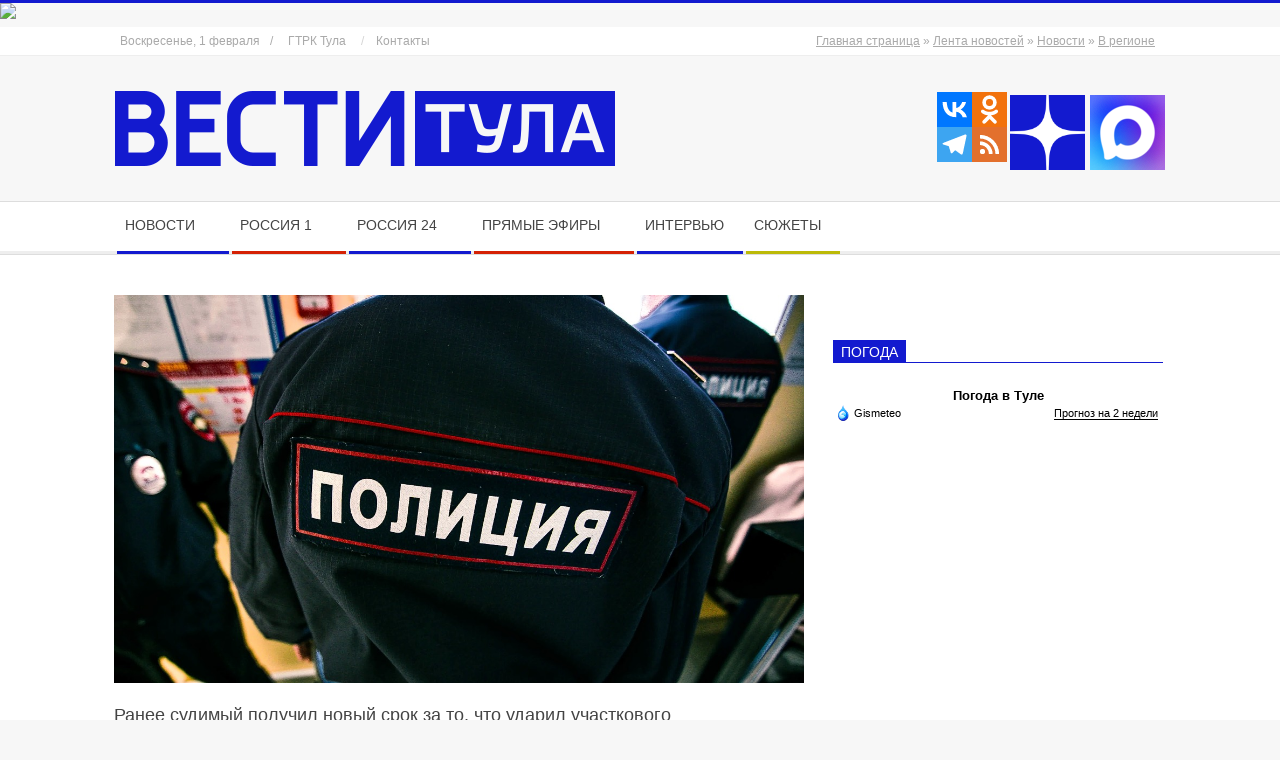

--- FILE ---
content_type: text/html; charset=UTF-8
request_url: https://vestitula.ru/lenta/157459
body_size: 30739
content:
<!DOCTYPE html><html lang="ru-RU" class="no-js"><head> <script type="application/ld+json">{
    "@context": "http://schema.org",
    "@type": "Article",
    "mainEntityOfPage": {
        "@type": "WebPage",
        "@id": "https://vestitula.ru/lenta/157459"
    },
    "headline": "Ранее судимый получил новый срок за то, что ударил участкового",
    "image": {
        "@type": "ImageObject",
        "url": "https://vestitula.ru/wp-content/uploads/2023/01/20230121-police.jpg",
        "width": "auto",
        "height": "auto"
    },
    "datePublished": "2023-04-20T16:43:13+0300",
    "dateModified": "2023-04-20T14:29:25+0300",
    "author": {
        "@type": "Person",
        "name": "Свитова"
    },
    "publisher": {
        "@type": "Organization",
        "name": "Вести-Тула – новости Тулы и Тульской области",
        "logo": {
            "@type": "ImageObject",
            "url": "https://vestitula.ru/wp-content/uploads/2016/12/logo.png",
            "width": "auto",
            "height": "auto"
        }
    },
    "description": "31 января текущего года,  находясь в состоянии алкогольного опьянения, ранее судимый мужчина ударил кулаком в грудь участкового. Полицейский находился был при исполнении служебных обязанностей, он проверял ситуацию по сообщению о совершении противоправных действий."
}</script> <meta charset="UTF-8" /><meta name='robots' content='index, follow, max-image-preview:large, max-snippet:-1, max-video-preview:-1' /><meta name="viewport" content="width=device-width, initial-scale=1" /><meta name="generator" content="Magazine Hoot 1.12.1" /><style type='text/css'></style><link rel='stylesheet' id='parent-style-css' href='https://vestitula.ru/wp-content/cache/wmac/css/wmac_single_9f4569b287ed256870bca242533000f9.css' media='all' /><link rel='stylesheet' id='child-style-css' href='https://vestitula.ru/wp-content/cache/wmac/css/wmac_single_216c35c86c0a7b6dded27ffafb96b137.css' media='all' /><link rel='stylesheet' id='hybridextend-style-css' href='//vestitula.ru/wp-content/themes/magazine-hoot/style.min.css' media='all' /><title>Ранее судимый получил новый срок за то, что ударил участкового</title><meta name="description" content="31 января текущего года, находясь в состоянии алкогольного опьянения, ранее судимый мужчина ударил кулаком в грудь участкового. Полицейский находился был при исполнении служебных обязанностей, он проверял ситуацию по сообщению о совершении противоправных действий." /><link rel="canonical" href="https://vestitula.ru/lenta/157459" /><meta property="og:locale" content="ru_RU" /><meta property="og:type" content="article" /><meta property="og:title" content="Ранее судимый получил новый срок за то, что ударил участкового" /><meta property="og:description" content="31 января текущего года, находясь в состоянии алкогольного опьянения, ранее судимый мужчина ударил кулаком в грудь участкового. Полицейский находился был при исполнении служебных обязанностей, он проверял ситуацию по сообщению о совершении противоправных действий." /><meta property="og:url" content="https://vestitula.ru/lenta/157459" /><meta property="og:site_name" content="Вести-Тула – новости Тулы и Тульской области" /><meta property="article:publisher" content="https://www.facebook.com/gtrktula" /><meta property="article:published_time" content="2023-04-20T13:43:13+00:00" /><meta property="og:image" content="https://vestitula.ru/wp-content/uploads/2023/01/20230121-police.jpg" /><meta property="og:image:width" content="1280" /><meta property="og:image:height" content="720" /><meta property="og:image:type" content="image/jpeg" /><meta name="author" content="Свитова" /><meta name="twitter:card" content="summary_large_image" /><meta name="twitter:creator" content="@gtrktula" /><meta name="twitter:site" content="@gtrktula" /><meta name="twitter:label1" content="Написано автором" /><meta name="twitter:data1" content="Свитова" /><meta name="twitter:label2" content="Примерное время для чтения" /><meta name="twitter:data2" content="1 минута" /><link rel='amphtml' href='/lenta/157459/amp' /><meta name="generator" content="AMP for WP 1.1.11"/><link rel='dns-prefetch' href='//fonts.googleapis.com' /><link rel='dns-prefetch' href='//fonts.gstatic.com' /><link rel='dns-prefetch' href='//ajax.googleapis.com' /><link rel='dns-prefetch' href='//apis.google.com' /><link rel='dns-prefetch' href='//google-analytics.com' /><link rel='dns-prefetch' href='//www.google-analytics.com' /><link rel='dns-prefetch' href='//ssl.google-analytics.com' /><link rel='dns-prefetch' href='//youtube.com' /><link rel='dns-prefetch' href='//s.gravatar.com' /><link rel='dns-prefetch' href='//player.vgtrk.com' /><link rel='alternate' type='application/rss+xml' title='Вести-Тула – новости Тулы и Тульской области &raquo; Лента' href='/feed' /><link rel='pingback' href='/xmlrpc.php' /><link rel='profile' href='https://gmpg.org/xfn/11' /><link rel='preload' href='/wp-content/themes/magazine-hoot/hybrid/extend/css/webfonts/fa-solid-900.woff2' as='font' crossorigin='anonymous'><link rel='preload' href='/wp-content/themes/magazine-hoot/hybrid/extend/css/webfonts/fa-regular-400.woff2' as='font' crossorigin='anonymous'><link rel='preload' href='/wp-content/themes/magazine-hoot/hybrid/extend/css/webfonts/fa-brands-400.woff2' as='font' crossorigin='anonymous'><style id='wp-img-auto-sizes-contain-inline-css'>img:is([sizes=auto i],[sizes^="auto," i]){contain-intrinsic-size:3000px 1500px}
/*# sourceURL=wp-img-auto-sizes-contain-inline-css */</style><style id='wp-block-library-inline-css'>:root{--wp-block-synced-color:#7a00df;--wp-block-synced-color--rgb:122,0,223;--wp-bound-block-color:var(--wp-block-synced-color);--wp-editor-canvas-background:#ddd;--wp-admin-theme-color:#007cba;--wp-admin-theme-color--rgb:0,124,186;--wp-admin-theme-color-darker-10:#006ba1;--wp-admin-theme-color-darker-10--rgb:0,107,160.5;--wp-admin-theme-color-darker-20:#005a87;--wp-admin-theme-color-darker-20--rgb:0,90,135;--wp-admin-border-width-focus:2px}@media (min-resolution:192dpi){:root{--wp-admin-border-width-focus:1.5px}}.wp-element-button{cursor:pointer}:root .has-very-light-gray-background-color{background-color:#eee}:root .has-very-dark-gray-background-color{background-color:#313131}:root .has-very-light-gray-color{color:#eee}:root .has-very-dark-gray-color{color:#313131}:root .has-vivid-green-cyan-to-vivid-cyan-blue-gradient-background{background:linear-gradient(135deg,#00d084,#0693e3)}:root .has-purple-crush-gradient-background{background:linear-gradient(135deg,#34e2e4,#4721fb 50%,#ab1dfe)}:root .has-hazy-dawn-gradient-background{background:linear-gradient(135deg,#faaca8,#dad0ec)}:root .has-subdued-olive-gradient-background{background:linear-gradient(135deg,#fafae1,#67a671)}:root .has-atomic-cream-gradient-background{background:linear-gradient(135deg,#fdd79a,#004a59)}:root .has-nightshade-gradient-background{background:linear-gradient(135deg,#330968,#31cdcf)}:root .has-midnight-gradient-background{background:linear-gradient(135deg,#020381,#2874fc)}:root{--wp--preset--font-size--normal:16px;--wp--preset--font-size--huge:42px}.has-regular-font-size{font-size:1em}.has-larger-font-size{font-size:2.625em}.has-normal-font-size{font-size:var(--wp--preset--font-size--normal)}.has-huge-font-size{font-size:var(--wp--preset--font-size--huge)}.has-text-align-center{text-align:center}.has-text-align-left{text-align:left}.has-text-align-right{text-align:right}.has-fit-text{white-space:nowrap!important}#end-resizable-editor-section{display:none}.aligncenter{clear:both}.items-justified-left{justify-content:flex-start}.items-justified-center{justify-content:center}.items-justified-right{justify-content:flex-end}.items-justified-space-between{justify-content:space-between}.screen-reader-text{border:0;clip-path:inset(50%);height:1px;margin:-1px;overflow:hidden;padding:0;position:absolute;width:1px;word-wrap:normal!important}.screen-reader-text:focus{background-color:#ddd;clip-path:none;color:#444;display:block;font-size:1em;height:auto;left:5px;line-height:normal;padding:15px 23px 14px;text-decoration:none;top:5px;width:auto;z-index:100000}html :where(.has-border-color){border-style:solid}html :where([style*=border-top-color]){border-top-style:solid}html :where([style*=border-right-color]){border-right-style:solid}html :where([style*=border-bottom-color]){border-bottom-style:solid}html :where([style*=border-left-color]){border-left-style:solid}html :where([style*=border-width]){border-style:solid}html :where([style*=border-top-width]){border-top-style:solid}html :where([style*=border-right-width]){border-right-style:solid}html :where([style*=border-bottom-width]){border-bottom-style:solid}html :where([style*=border-left-width]){border-left-style:solid}html :where(img[class*=wp-image-]){height:auto;max-width:100%}:where(figure){margin:0 0 1em}html :where(.is-position-sticky){--wp-admin--admin-bar--position-offset:var(--wp-admin--admin-bar--height,0px)}@media screen and (max-width:600px){html :where(.is-position-sticky){--wp-admin--admin-bar--position-offset:0px}}

/*# sourceURL=wp-block-library-inline-css */</style><style id='global-styles-inline-css'>:root{--wp--preset--aspect-ratio--square: 1;--wp--preset--aspect-ratio--4-3: 4/3;--wp--preset--aspect-ratio--3-4: 3/4;--wp--preset--aspect-ratio--3-2: 3/2;--wp--preset--aspect-ratio--2-3: 2/3;--wp--preset--aspect-ratio--16-9: 16/9;--wp--preset--aspect-ratio--9-16: 9/16;--wp--preset--color--black: #000000;--wp--preset--color--cyan-bluish-gray: #abb8c3;--wp--preset--color--white: #ffffff;--wp--preset--color--pale-pink: #f78da7;--wp--preset--color--vivid-red: #cf2e2e;--wp--preset--color--luminous-vivid-orange: #ff6900;--wp--preset--color--luminous-vivid-amber: #fcb900;--wp--preset--color--light-green-cyan: #7bdcb5;--wp--preset--color--vivid-green-cyan: #00d084;--wp--preset--color--pale-cyan-blue: #8ed1fc;--wp--preset--color--vivid-cyan-blue: #0693e3;--wp--preset--color--vivid-purple: #9b51e0;--wp--preset--color--accent: #131acf;--wp--preset--color--accent-font: #ffffff;--wp--preset--gradient--vivid-cyan-blue-to-vivid-purple: linear-gradient(135deg,rgb(6,147,227) 0%,rgb(155,81,224) 100%);--wp--preset--gradient--light-green-cyan-to-vivid-green-cyan: linear-gradient(135deg,rgb(122,220,180) 0%,rgb(0,208,130) 100%);--wp--preset--gradient--luminous-vivid-amber-to-luminous-vivid-orange: linear-gradient(135deg,rgb(252,185,0) 0%,rgb(255,105,0) 100%);--wp--preset--gradient--luminous-vivid-orange-to-vivid-red: linear-gradient(135deg,rgb(255,105,0) 0%,rgb(207,46,46) 100%);--wp--preset--gradient--very-light-gray-to-cyan-bluish-gray: linear-gradient(135deg,rgb(238,238,238) 0%,rgb(169,184,195) 100%);--wp--preset--gradient--cool-to-warm-spectrum: linear-gradient(135deg,rgb(74,234,220) 0%,rgb(151,120,209) 20%,rgb(207,42,186) 40%,rgb(238,44,130) 60%,rgb(251,105,98) 80%,rgb(254,248,76) 100%);--wp--preset--gradient--blush-light-purple: linear-gradient(135deg,rgb(255,206,236) 0%,rgb(152,150,240) 100%);--wp--preset--gradient--blush-bordeaux: linear-gradient(135deg,rgb(254,205,165) 0%,rgb(254,45,45) 50%,rgb(107,0,62) 100%);--wp--preset--gradient--luminous-dusk: linear-gradient(135deg,rgb(255,203,112) 0%,rgb(199,81,192) 50%,rgb(65,88,208) 100%);--wp--preset--gradient--pale-ocean: linear-gradient(135deg,rgb(255,245,203) 0%,rgb(182,227,212) 50%,rgb(51,167,181) 100%);--wp--preset--gradient--electric-grass: linear-gradient(135deg,rgb(202,248,128) 0%,rgb(113,206,126) 100%);--wp--preset--gradient--midnight: linear-gradient(135deg,rgb(2,3,129) 0%,rgb(40,116,252) 100%);--wp--preset--font-size--small: 13px;--wp--preset--font-size--medium: 20px;--wp--preset--font-size--large: 36px;--wp--preset--font-size--x-large: 42px;--wp--preset--font-family--vesti-reguljar: vesti;--wp--preset--spacing--20: 0.44rem;--wp--preset--spacing--30: 0.67rem;--wp--preset--spacing--40: 1rem;--wp--preset--spacing--50: 1.5rem;--wp--preset--spacing--60: 2.25rem;--wp--preset--spacing--70: 3.38rem;--wp--preset--spacing--80: 5.06rem;--wp--preset--shadow--natural: 6px 6px 9px rgba(0, 0, 0, 0.2);--wp--preset--shadow--deep: 12px 12px 50px rgba(0, 0, 0, 0.4);--wp--preset--shadow--sharp: 6px 6px 0px rgba(0, 0, 0, 0.2);--wp--preset--shadow--outlined: 6px 6px 0px -3px rgb(255, 255, 255), 6px 6px rgb(0, 0, 0);--wp--preset--shadow--crisp: 6px 6px 0px rgb(0, 0, 0);}:where(.is-layout-flex){gap: 0.5em;}:where(.is-layout-grid){gap: 0.5em;}body .is-layout-flex{display: flex;}.is-layout-flex{flex-wrap: wrap;align-items: center;}.is-layout-flex > :is(*, div){margin: 0;}body .is-layout-grid{display: grid;}.is-layout-grid > :is(*, div){margin: 0;}:where(.wp-block-columns.is-layout-flex){gap: 2em;}:where(.wp-block-columns.is-layout-grid){gap: 2em;}:where(.wp-block-post-template.is-layout-flex){gap: 1.25em;}:where(.wp-block-post-template.is-layout-grid){gap: 1.25em;}.has-black-color{color: var(--wp--preset--color--black) !important;}.has-cyan-bluish-gray-color{color: var(--wp--preset--color--cyan-bluish-gray) !important;}.has-white-color{color: var(--wp--preset--color--white) !important;}.has-pale-pink-color{color: var(--wp--preset--color--pale-pink) !important;}.has-vivid-red-color{color: var(--wp--preset--color--vivid-red) !important;}.has-luminous-vivid-orange-color{color: var(--wp--preset--color--luminous-vivid-orange) !important;}.has-luminous-vivid-amber-color{color: var(--wp--preset--color--luminous-vivid-amber) !important;}.has-light-green-cyan-color{color: var(--wp--preset--color--light-green-cyan) !important;}.has-vivid-green-cyan-color{color: var(--wp--preset--color--vivid-green-cyan) !important;}.has-pale-cyan-blue-color{color: var(--wp--preset--color--pale-cyan-blue) !important;}.has-vivid-cyan-blue-color{color: var(--wp--preset--color--vivid-cyan-blue) !important;}.has-vivid-purple-color{color: var(--wp--preset--color--vivid-purple) !important;}.has-black-background-color{background-color: var(--wp--preset--color--black) !important;}.has-cyan-bluish-gray-background-color{background-color: var(--wp--preset--color--cyan-bluish-gray) !important;}.has-white-background-color{background-color: var(--wp--preset--color--white) !important;}.has-pale-pink-background-color{background-color: var(--wp--preset--color--pale-pink) !important;}.has-vivid-red-background-color{background-color: var(--wp--preset--color--vivid-red) !important;}.has-luminous-vivid-orange-background-color{background-color: var(--wp--preset--color--luminous-vivid-orange) !important;}.has-luminous-vivid-amber-background-color{background-color: var(--wp--preset--color--luminous-vivid-amber) !important;}.has-light-green-cyan-background-color{background-color: var(--wp--preset--color--light-green-cyan) !important;}.has-vivid-green-cyan-background-color{background-color: var(--wp--preset--color--vivid-green-cyan) !important;}.has-pale-cyan-blue-background-color{background-color: var(--wp--preset--color--pale-cyan-blue) !important;}.has-vivid-cyan-blue-background-color{background-color: var(--wp--preset--color--vivid-cyan-blue) !important;}.has-vivid-purple-background-color{background-color: var(--wp--preset--color--vivid-purple) !important;}.has-black-border-color{border-color: var(--wp--preset--color--black) !important;}.has-cyan-bluish-gray-border-color{border-color: var(--wp--preset--color--cyan-bluish-gray) !important;}.has-white-border-color{border-color: var(--wp--preset--color--white) !important;}.has-pale-pink-border-color{border-color: var(--wp--preset--color--pale-pink) !important;}.has-vivid-red-border-color{border-color: var(--wp--preset--color--vivid-red) !important;}.has-luminous-vivid-orange-border-color{border-color: var(--wp--preset--color--luminous-vivid-orange) !important;}.has-luminous-vivid-amber-border-color{border-color: var(--wp--preset--color--luminous-vivid-amber) !important;}.has-light-green-cyan-border-color{border-color: var(--wp--preset--color--light-green-cyan) !important;}.has-vivid-green-cyan-border-color{border-color: var(--wp--preset--color--vivid-green-cyan) !important;}.has-pale-cyan-blue-border-color{border-color: var(--wp--preset--color--pale-cyan-blue) !important;}.has-vivid-cyan-blue-border-color{border-color: var(--wp--preset--color--vivid-cyan-blue) !important;}.has-vivid-purple-border-color{border-color: var(--wp--preset--color--vivid-purple) !important;}.has-vivid-cyan-blue-to-vivid-purple-gradient-background{background: var(--wp--preset--gradient--vivid-cyan-blue-to-vivid-purple) !important;}.has-light-green-cyan-to-vivid-green-cyan-gradient-background{background: var(--wp--preset--gradient--light-green-cyan-to-vivid-green-cyan) !important;}.has-luminous-vivid-amber-to-luminous-vivid-orange-gradient-background{background: var(--wp--preset--gradient--luminous-vivid-amber-to-luminous-vivid-orange) !important;}.has-luminous-vivid-orange-to-vivid-red-gradient-background{background: var(--wp--preset--gradient--luminous-vivid-orange-to-vivid-red) !important;}.has-very-light-gray-to-cyan-bluish-gray-gradient-background{background: var(--wp--preset--gradient--very-light-gray-to-cyan-bluish-gray) !important;}.has-cool-to-warm-spectrum-gradient-background{background: var(--wp--preset--gradient--cool-to-warm-spectrum) !important;}.has-blush-light-purple-gradient-background{background: var(--wp--preset--gradient--blush-light-purple) !important;}.has-blush-bordeaux-gradient-background{background: var(--wp--preset--gradient--blush-bordeaux) !important;}.has-luminous-dusk-gradient-background{background: var(--wp--preset--gradient--luminous-dusk) !important;}.has-pale-ocean-gradient-background{background: var(--wp--preset--gradient--pale-ocean) !important;}.has-electric-grass-gradient-background{background: var(--wp--preset--gradient--electric-grass) !important;}.has-midnight-gradient-background{background: var(--wp--preset--gradient--midnight) !important;}.has-small-font-size{font-size: var(--wp--preset--font-size--small) !important;}.has-medium-font-size{font-size: var(--wp--preset--font-size--medium) !important;}.has-large-font-size{font-size: var(--wp--preset--font-size--large) !important;}.has-x-large-font-size{font-size: var(--wp--preset--font-size--x-large) !important;}.has-vesti-reguljar-font-family{font-family: var(--wp--preset--font-family--vesti-reguljar) !important;}
/*# sourceURL=global-styles-inline-css */</style><style id='classic-theme-styles-inline-css'>/*! This file is auto-generated */
.wp-block-button__link{color:#fff;background-color:#32373c;border-radius:9999px;box-shadow:none;text-decoration:none;padding:calc(.667em + 2px) calc(1.333em + 2px);font-size:1.125em}.wp-block-file__button{background:#32373c;color:#fff;text-decoration:none}
/*# sourceURL=/wp-includes/css/classic-themes.min.css */</style><link rel='stylesheet' id='widgetopts-styles-css' href='https://vestitula.ru/wp-content/cache/wmac/css/wmac_single_47c53c6ddea8675d3514d99fe66dd2e6.css' media='all' /><link rel='stylesheet' id='maghoot-google-fonts-css' href='https://vestitula.ru/wp-content/cache/wmac/css/wmac_single_d5a8effc9b190720031faf1d771d0916.css' media='all' /><link rel='stylesheet' id='hybrid-gallery-css' href='//vestitula.ru/wp-content/themes/magazine-hoot/hybrid/css/gallery.min.css' media='all' /><link rel='stylesheet' id='fancybox-css' href='//vestitula.ru/wp-content/plugins/easy-fancybox/fancybox/1.5.4/jquery.fancybox.min.css' media='screen' /><link rel='stylesheet' id='heateor_sss_frontend_css-css' href='https://vestitula.ru/wp-content/cache/wmac/css/wmac_single_ba4cc2135d79faefe28d070ad9d25a43.css' media='all' /><style id='heateor_sss_frontend_css-inline-css'>.heateor_sss_button_instagram span.heateor_sss_svg,a.heateor_sss_instagram span.heateor_sss_svg{background:radial-gradient(circle at 30% 107%,#fdf497 0,#fdf497 5%,#fd5949 45%,#d6249f 60%,#285aeb 90%)}div.heateor_sss_horizontal_sharing a.heateor_sss_button_instagram span:hover{background:#d52104!important;}div.heateor_sss_standard_follow_icons_container a.heateor_sss_button_instagram span:hover{background:#d52104}.heateor_sss_horizontal_sharing .heateor_sss_svg,.heateor_sss_standard_follow_icons_container .heateor_sss_svg{color:#fff;border-width:0px;border-style:solid;border-color:transparent}.heateor_sss_horizontal_sharing .heateorSssTCBackground{color:#666}.heateor_sss_horizontal_sharing span.heateor_sss_svg:hover,.heateor_sss_standard_follow_icons_container span.heateor_sss_svg:hover{background-color:#d52104!important;background:#d52104!importantborder-color:transparent;}.heateor_sss_vertical_sharing span.heateor_sss_svg,.heateor_sss_floating_follow_icons_container span.heateor_sss_svg{color:#fff;border-width:0px;border-style:solid;border-color:transparent;}.heateor_sss_vertical_sharing .heateorSssTCBackground{color:#666;}.heateor_sss_vertical_sharing span.heateor_sss_svg:hover,.heateor_sss_floating_follow_icons_container span.heateor_sss_svg:hover{border-color:transparent;}@media screen and (max-width:783px) {.heateor_sss_vertical_sharing{display:none!important}}
/*# sourceURL=heateor_sss_frontend_css-inline-css */</style><link rel='stylesheet' id='wphb-1-css' href='https://vestitula.ru/wp-content/cache/wmac/css/wmac_single_2396b2bb3b1cf5bf93669e04423aaa11.css' media='all' /><style id='wphb-1-inline-css'>.hgrid {max-width: 1080px;} a,.widget .view-all a:hover {color: #131acf;} a:hover {color: #0e139b;} .accent-typo,.cat-label {background: #131acf;color: #ffffff;} .cat-typo-1184 {background: #2279d2;color: #ffffff;border-color: #2279d2;} .cat-typo-1166 {background: #1aa331;color: #ffffff;border-color: #1aa331;} .cat-typo-7 {background: #131acf;color: #ffffff;border-color: #131acf;} .cat-typo-1167 {background: #131acf;color: #ffffff;border-color: #131acf;} .cat-typo-1171 {background: #ee559d;color: #ffffff;border-color: #ee559d;} .cat-typo-222 {background: #bcba08;color: #ffffff;border-color: #bcba08;} .cat-typo-1169 {background: #2279d2;color: #ffffff;border-color: #2279d2;} .cat-typo-16 {background: #d52104;color: #ffffff;border-color: #d52104;} .cat-typo-280 {background: #f7b528;color: #ffffff;border-color: #f7b528;} .cat-typo-4 {background: #131acf;color: #ffffff;border-color: #131acf;} .cat-typo-122 {background: #ee559d;color: #ffffff;border-color: #ee559d;} .cat-typo-1175 {background: #bcba08;color: #ffffff;border-color: #bcba08;} .cat-typo-1178 {background: #2279d2;color: #ffffff;border-color: #2279d2;} .cat-typo-17 {background: #d52104;color: #ffffff;border-color: #d52104;} .cat-typo-235 {background: #f7b528;color: #ffffff;border-color: #f7b528;} .cat-typo-1176 {background: #21bad5;color: #ffffff;border-color: #21bad5;} .cat-typo-114 {background: #ee559d;color: #ffffff;border-color: #ee559d;} .cat-typo-5 {background: #bcba08;color: #ffffff;border-color: #bcba08;} .cat-typo-1162 {background: #2279d2;color: #ffffff;border-color: #2279d2;} .cat-typo-8 {background: #131acf;color: #ffffff;border-color: #131acf;} .cat-typo-224 {background: #f7b528;color: #ffffff;border-color: #f7b528;} .cat-typo-875 {background: #21bad5;color: #ffffff;border-color: #21bad5;} .cat-typo-116 {background: #ee559d;color: #ffffff;border-color: #ee559d;} .cat-typo-9 {background: #131acf;color: #ffffff;border-color: #131acf;} .cat-typo-123 {background: #2279d2;color: #ffffff;border-color: #2279d2;} .cat-typo-251 {background: #1aa331;color: #ffffff;border-color: #1aa331;} .cat-typo-117 {background: #f7b528;color: #ffffff;border-color: #f7b528;} .cat-typo-11 {background: #d52104;color: #ffffff;border-color: #d52104;} .cat-typo-1177 {background: #ee559d;color: #ffffff;border-color: #ee559d;} .cat-typo-115 {background: #bcba08;color: #ffffff;border-color: #bcba08;} .cat-typo-118 {background: #2279d2;color: #ffffff;border-color: #2279d2;} .cat-typo-119 {background: #1aa331;color: #ffffff;border-color: #1aa331;} .cat-typo-121 {background: #f7b528;color: #ffffff;border-color: #f7b528;} .cat-typo-10 {background: #131acf;color: #ffffff;border-color: #131acf;} .cat-typo-1 {background: #131acf;color: #ffffff;border-color: #131acf;} .cat-typo-120 {background: #bcba08;color: #ffffff;border-color: #bcba08;} .cat-typo-129 {background: #2279d2;color: #ffffff;border-color: #2279d2;} .cat-typo-15 {background: #d52104;color: #ffffff;border-color: #d52104;} .cat-typo-1156 {background: #f7b528;color: #ffffff;border-color: #f7b528;} .cat-typo-6 {background: #131acf;color: #ffffff;border-color: #131acf;} .cat-typo-131 {background: #ee559d;color: #ffffff;border-color: #ee559d;} .cat-typo-89 {background: #131acf;color: #ffffff;border-color: #131acf;} .cat-typo-14 {background: #131acf;color: #ffffff;border-color: #131acf;} .cat-typo-917 {background: #1aa331;color: #ffffff;border-color: #1aa331;} .invert-typo {color: #ffffff;} .enforce-typo {background: #ffffff;} body.wordpress input[type="submit"], body.wordpress #submit, body.wordpress .button,.wc-block-components-button, .woocommerce #respond input#submit.alt, .woocommerce a.button.alt, .woocommerce button.button.alt, .woocommerce input.button.alt {background: #131acf;color: #ffffff;} body.wordpress input[type="submit"]:hover, body.wordpress #submit:hover, body.wordpress .button:hover, body.wordpress input[type="submit"]:focus, body.wordpress #submit:focus, body.wordpress .button:focus,.wc-block-components-button:hover, .woocommerce #respond input#submit.alt:hover, .woocommerce a.button.alt:hover, .woocommerce button.button.alt:hover, .woocommerce input.button.alt {background: #0e139b;color: #ffffff;} h1, h2, h3, h4, h5, h6, .title, .titlefont {font-family: "Open Sans", sans-serif;text-transform: none;} body {background-color: #f7f7f7;border-color: #131acf;} #topbar, #main.main, #header-supplementary,.sub-footer {background: #ffffff;} #site-title {text-transform: none;} .site-logo-with-icon #site-title i {font-size: 50px;} .site-logo-mixed-image img {max-width: 200px;} .site-title-line b, .site-title-line em, .site-title-line strong {color: #131acf;} .menu-items > li.current-menu-item:not(.nohighlight) > a, .menu-items > li.current-menu-ancestor > a, .menu-items > li:hover > a,.sf-menu ul li:hover > a, .sf-menu ul li.current-menu-ancestor > a, .sf-menu ul li.current-menu-item:not(.nohighlight) > a {color: #131acf;} .menu-highlight > li:nth-of-type(1) {color: #131acf;border-color: #131acf;} .menu-highlight > li:nth-of-type(2) {color: #d52104;border-color: #d52104;} .menu-highlight > li:nth-of-type(3) {color: #131acf;border-color: #131acf;} .menu-highlight > li:nth-of-type(4) {color: #d52104;border-color: #d52104;} .menu-highlight > li:nth-of-type(5) {color: #131acf;border-color: #131acf;} .menu-highlight > li:nth-of-type(6) {color: #bcba08;border-color: #bcba08;} .entry-footer .entry-byline {color: #131acf;} .more-link {border-color: #131acf;color: #131acf;} .more-link a {background: #131acf;color: #ffffff;} .more-link a:hover {background: #0e139b;color: #ffffff;} .lSSlideOuter .lSPager.lSpg > li:hover a, .lSSlideOuter .lSPager.lSpg > li.active a {background-color: #131acf;} .frontpage-area.module-bg-accent {background-color: #131acf;} .widget-title > span.accent-typo {border-color: #131acf;} .content-block-style3 .content-block-icon {background: #ffffff;} .content-block-icon i {color: #131acf;} .icon-style-circle, .icon-style-square {border-color: #131acf;} .content-block-column .more-link a {color: #131acf;} .content-block-column .more-link a:hover {color: #ffffff;} #infinite-handle span,.lrm-form a.button, .lrm-form button, .lrm-form button[type=submit], .lrm-form #buddypress input[type=submit], .lrm-form input[type=submit] {background: #131acf;color: #ffffff;} .woocommerce nav.woocommerce-pagination ul li a:focus, .woocommerce nav.woocommerce-pagination ul li a:hover {color: #0e139b;} :root .has-accent-color,.is-style-outline>.wp-block-button__link:not(.has-text-color), .wp-block-button__link.is-style-outline:not(.has-text-color) {color: #131acf;} :root .has-accent-background-color,.wp-block-button__link,.wp-block-button__link:hover,.wp-block-search__button,.wp-block-search__button:hover, .wp-block-file__button,.wp-block-file__button:hover {background: #131acf;} :root .has-accent-font-color,.wp-block-button__link,.wp-block-button__link:hover,.wp-block-search__button,.wp-block-search__button:hover, .wp-block-file__button,.wp-block-file__button:hover {color: #ffffff;} :root .has-accent-font-background-color {background: #ffffff;}
/*# sourceURL=wphb-1-inline-css */</style> <script src="//vestitula.ru/wp-includes/js/jquery/jquery.min.js" id="jquery-core-js"></script> <script src="//vestitula.ru/wp-includes/js/jquery/jquery-migrate.min.js" id="jquery-migrate-js"></script> <script src="//vestitula.ru/wp-content/themes/magazine-hoot/js/modernizr.custom.min.js" id="maghoot-modernizr-js"></script> <script id="wbcr_clearfy-css-lazy-load-js-extra">var wbcr_clearfy_async_links = {"wbcr_clearfy-font-awesome":"https://vestitula.ru/wp-content/themes/magazine-hoot/hybrid/extend/css/font-awesome.min.css"};
//# sourceURL=wbcr_clearfy-css-lazy-load-js-extra</script> <script src="//vestitula.ru/wp-content/plugins/clearfy/assets/js/css-lazy-load.min.js" id="wbcr_clearfy-css-lazy-load-js"></script> <meta name="wmail-verification" content="b1eda46d20ce8ed306d28e93c19d2f56" /> <script type="application/ld+json" class="saswp-schema-markup-output">[{"@context":"https:\/\/schema.org\/","@graph":[{"@type":"NewsMediaOrganization","@id":"https:\/\/vestitula.ru#Organization","name":"\u0424\u0438\u043b\u0438\u0430\u043b \u0412\u0413\u0422\u0420\u041a \u2013 \u0413\u0422\u0420\u041a \u0422\u0443\u043b\u0430 (\u0412\u0435\u0441\u0442\u0438-\u0422\u0443\u043b\u0430)","url":"https:\/\/vestitula.ru","sameAs":["https:\/\/www.facebook.com\/gtrktula","https:\/\/twitter.com\/gtrktula","https:\/\/www.instagram.com\/gtrk_tula","https:\/\/www.youtube.com\/c\/vestitula","https:\/\/t.me\/vestitula"],"logo":{"@type":"ImageObject","url":"https:\/\/vestitula.ru\/wp-content\/uploads\/2016\/12\/logo.png","width":"0","height":"0"},"contactPoint":{"@type":"ContactPoint","contactType":"customer support","telephone":"+7 (4872) 36-57-00","url":"https:\/\/vestitula.ru\/contacts"}},{"@type":"WebSite","@id":"https:\/\/vestitula.ru#website","headline":"\u0412\u0435\u0441\u0442\u0438-\u0422\u0443\u043b\u0430 \u2013 \u043d\u043e\u0432\u043e\u0441\u0442\u0438 \u0422\u0443\u043b\u044b \u0438 \u0422\u0443\u043b\u044c\u0441\u043a\u043e\u0439 \u043e\u0431\u043b\u0430\u0441\u0442\u0438","name":"\u0412\u0435\u0441\u0442\u0438-\u0422\u0443\u043b\u0430 \u2013 \u043d\u043e\u0432\u043e\u0441\u0442\u0438 \u0422\u0443\u043b\u044b \u0438 \u0422\u0443\u043b\u044c\u0441\u043a\u043e\u0439 \u043e\u0431\u043b\u0430\u0441\u0442\u0438","description":"\u0422\u0443\u043b\u044c\u0441\u043a\u0438\u0435 \u043d\u043e\u0432\u043e\u0441\u0442\u0438, \u0441\u043e\u0431\u044b\u0442\u0438\u044f, \u0444\u0430\u043a\u0442\u044b, \u043f\u0440\u043e\u0438\u0441\u0448\u0435\u0441\u0442\u0432\u0438\u044f, \u0430\u043d\u0430\u043b\u0438\u0442\u0438\u043a\u0430, \u0440\u0435\u043f\u043e\u0440\u0442\u0430\u0436\u0438 \u043e\u0442 \u0413\u0422\u0420\u041a \u00ab\u0422\u0443\u043b\u0430\u00bb","url":"https:\/\/vestitula.ru","potentialAction":{"@type":"SearchAction","target":"https:\/\/vestitula.ru?s={search_term_string}","query-input":"required name=search_term_string"},"publisher":{"@id":"https:\/\/vestitula.ru#Organization"}},{"@context":"https:\/\/schema.org\/","@type":"WebPage","@id":"https:\/\/vestitula.ru\/lenta\/157459#webpage","name":"\u0420\u0430\u043d\u0435\u0435 \u0441\u0443\u0434\u0438\u043c\u044b\u0439 \u043f\u043e\u043b\u0443\u0447\u0438\u043b \u043d\u043e\u0432\u044b\u0439 \u0441\u0440\u043e\u043a \u0437\u0430 \u0442\u043e, \u0447\u0442\u043e \u0443\u0434\u0430\u0440\u0438\u043b \u0443\u0447\u0430\u0441\u0442\u043a\u043e\u0432\u043e\u0433\u043e","url":"https:\/\/vestitula.ru\/lenta\/157459","lastReviewed":"2023-04-20T14:29:25+03:00","dateCreated":"2023-04-20T16:43:13+03:00","inLanguage":"ru-RU","description":"31 \u044f\u043d\u0432\u0430\u0440\u044f \u0442\u0435\u043a\u0443\u0449\u0435\u0433\u043e \u0433\u043e\u0434\u0430,  \u043d\u0430\u0445\u043e\u0434\u044f\u0441\u044c \u0432 \u0441\u043e\u0441\u0442\u043e\u044f\u043d\u0438\u0438 \u0430\u043b\u043a\u043e\u0433\u043e\u043b\u044c\u043d\u043e\u0433\u043e \u043e\u043f\u044c\u044f\u043d\u0435\u043d\u0438\u044f, \u0440\u0430\u043d\u0435\u0435 \u0441\u0443\u0434\u0438\u043c\u044b\u0439 \u043c\u0443\u0436\u0447\u0438\u043d\u0430 \u0443\u0434\u0430\u0440\u0438\u043b \u043a\u0443\u043b\u0430\u043a\u043e\u043c \u0432 \u0433\u0440\u0443\u0434\u044c \u0443\u0447\u0430\u0441\u0442\u043a\u043e\u0432\u043e\u0433\u043e. \u041f\u043e\u043b\u0438\u0446\u0435\u0439\u0441\u043a\u0438\u0439 \u043d\u0430\u0445\u043e\u0434\u0438\u043b\u0441\u044f \u0431\u044b\u043b \u043f\u0440\u0438 \u0438\u0441\u043f\u043e\u043b\u043d\u0435\u043d\u0438\u0438 \u0441\u043b\u0443\u0436\u0435\u0431\u043d\u044b\u0445 \u043e\u0431\u044f\u0437\u0430\u043d\u043d\u043e\u0441\u0442\u0435\u0439, \u043e\u043d \u043f\u0440\u043e\u0432\u0435\u0440\u044f\u043b \u0441\u0438\u0442\u0443\u0430\u0446\u0438\u044e \u043f\u043e \u0441\u043e\u043e\u0431\u0449\u0435\u043d\u0438\u044e \u043e \u0441\u043e\u0432\u0435\u0440\u0448\u0435\u043d\u0438\u0438 \u043f\u0440\u043e\u0442\u0438\u0432\u043e\u043f\u0440\u0430\u0432\u043d\u044b\u0445 \u0434\u0435\u0439\u0441\u0442\u0432\u0438\u0439.","keywords":"","reviewedBy":{"@type":"Organization","name":"\u0424\u0438\u043b\u0438\u0430\u043b \u0412\u0413\u0422\u0420\u041a \u2013 \u0413\u0422\u0420\u041a \u0422\u0443\u043b\u0430 (\u0412\u0435\u0441\u0442\u0438-\u0422\u0443\u043b\u0430)","url":"https:\/\/vestitula.ru","logo":{"@type":"ImageObject","url":"https:\/\/vestitula.ru\/wp-content\/uploads\/2016\/12\/logo.png","width":0,"height":0}},"publisher":{"@type":"Organization","name":"\u0424\u0438\u043b\u0438\u0430\u043b \u0412\u0413\u0422\u0420\u041a \u2013 \u0413\u0422\u0420\u041a \u0422\u0443\u043b\u0430 (\u0412\u0435\u0441\u0442\u0438-\u0422\u0443\u043b\u0430)","url":"https:\/\/vestitula.ru","logo":{"@type":"ImageObject","url":"https:\/\/vestitula.ru\/wp-content\/uploads\/2016\/12\/logo.png","width":0,"height":0}},"primaryImageOfPage":{"@id":"https:\/\/vestitula.ru\/lenta\/157459#primaryimage"},"mainContentOfPage":[[{"@context":"https:\/\/schema.org\/","@type":"SiteNavigationElement","@id":"https:\/\/vestitula.ru\/#novosti","name":"\u041d\u043e\u0432\u043e\u0441\u0442\u0438","url":"https:\/\/vestitula.ru\/cat\/news"},{"@context":"https:\/\/schema.org\/","@type":"SiteNavigationElement","@id":"https:\/\/vestitula.ru\/#sobytija","name":"\u0421\u043e\u0431\u044b\u0442\u0438\u044f","url":"https:\/\/vestitula.ru\/cat\/news\/events"},{"@context":"https:\/\/schema.org\/","@type":"SiteNavigationElement","@id":"https:\/\/vestitula.ru\/#vlast-i-politika","name":"\u0412\u043b\u0430\u0441\u0442\u044c \u0438 \u043f\u043e\u043b\u0438\u0442\u0438\u043a\u0430","url":"https:\/\/vestitula.ru\/cat\/news\/politic"},{"@context":"https:\/\/schema.org\/","@type":"SiteNavigationElement","@id":"https:\/\/vestitula.ru\/#svo","name":"\u0421\u0412\u041e","url":"https:\/\/vestitula.ru\/cat\/news\/svo"},{"@context":"https:\/\/schema.org\/","@type":"SiteNavigationElement","@id":"https:\/\/vestitula.ru\/#jekonomika","name":"\u042d\u043a\u043e\u043d\u043e\u043c\u0438\u043a\u0430","url":"https:\/\/vestitula.ru\/cat\/news\/economica"},{"@context":"https:\/\/schema.org\/","@type":"SiteNavigationElement","@id":"https:\/\/vestitula.ru\/#proisshestvija","name":"\u041f\u0440\u043e\u0438\u0441\u0448\u0435\u0441\u0442\u0432\u0438\u044f","url":"https:\/\/vestitula.ru\/cat\/news\/crime"},{"@context":"https:\/\/schema.org\/","@type":"SiteNavigationElement","@id":"https:\/\/vestitula.ru\/#kultura","name":"\u041a\u0443\u043b\u044c\u0442\u0443\u0440\u0430","url":"https:\/\/vestitula.ru\/cat\/news\/culture"},{"@context":"https:\/\/schema.org\/","@type":"SiteNavigationElement","@id":"https:\/\/vestitula.ru\/#religija","name":"\u0420\u0435\u043b\u0438\u0433\u0438\u044f","url":"https:\/\/vestitula.ru\/cat\/news\/religion"},{"@context":"https:\/\/schema.org\/","@type":"SiteNavigationElement","@id":"https:\/\/vestitula.ru\/#sport","name":"\u0421\u043f\u043e\u0440\u0442","url":"https:\/\/vestitula.ru\/cat\/news\/sport"},{"@context":"https:\/\/schema.org\/","@type":"SiteNavigationElement","@id":"https:\/\/vestitula.ru\/#pogoda","name":"\u041f\u043e\u0433\u043e\u0434\u0430","url":"https:\/\/vestitula.ru\/cat\/news\/pogoda"},{"@context":"https:\/\/schema.org\/","@type":"SiteNavigationElement","@id":"https:\/\/vestitula.ru\/#v-regione","name":"\u0412 \u0440\u0435\u0433\u0438\u043e\u043d\u0435","url":"https:\/\/vestitula.ru\/cat\/news\/society"},{"@context":"https:\/\/schema.org\/","@type":"SiteNavigationElement","@id":"https:\/\/vestitula.ru\/#v-rossii","name":"\u0412 \u0420\u043e\u0441\u0441\u0438\u0438","url":"https:\/\/vestitula.ru\/cat\/news\/russia"},{"@context":"https:\/\/schema.org\/","@type":"SiteNavigationElement","@id":"https:\/\/vestitula.ru\/#novosti-gtrk","name":"\u041d\u043e\u0432\u043e\u0441\u0442\u0438 \u0413\u0422\u0420\u041a","url":"https:\/\/vestitula.ru\/cat\/news-gtrk"},{"@context":"https:\/\/schema.org\/","@type":"SiteNavigationElement","@id":"https:\/\/vestitula.ru\/#rossija-1","name":"\u0420\u043e\u0441\u0441\u0438\u044f 1","url":"https:\/\/vestitula.ru\/cat\/russia1"},{"@context":"https:\/\/schema.org\/","@type":"SiteNavigationElement","@id":"https:\/\/vestitula.ru\/#vesti-tula","name":"\u0412\u0435\u0441\u0442\u0438-\u0422\u0443\u043b\u0430","url":"https:\/\/vestitula.ru\/cat\/russia1\/vesti-tula"},{"@context":"https:\/\/schema.org\/","@type":"SiteNavigationElement","@id":"https:\/\/vestitula.ru\/#mestnoe-vremja","name":"\u041c\u0435\u0441\u0442\u043d\u043e\u0435 \u0432\u0440\u0435\u043c\u044f","url":"https:\/\/vestitula.ru\/cat\/russia1\/week"},{"@context":"https:\/\/schema.org\/","@type":"SiteNavigationElement","@id":"https:\/\/vestitula.ru\/#bezopasnoe-detstvo","name":"\u0411\u0435\u0437\u043e\u043f\u0430\u0441\u043d\u043e\u0435 \u0434\u0435\u0442\u0441\u0442\u0432\u043e","url":"https:\/\/vestitula.ru\/cat\/russia1\/program-russia1\/children-family"},{"@context":"https:\/\/schema.org\/","@type":"SiteNavigationElement","@id":"https:\/\/vestitula.ru\/#programmy-o-kulture","name":"\u041f\u0440\u043e\u0433\u0440\u0430\u043c\u043c\u044b \u043e \u043a\u0443\u043b\u044c\u0442\u0443\u0440\u0435","url":"https:\/\/vestitula.ru\/cat\/russia1\/program-russia1\/culture-programm"},{"@context":"https:\/\/schema.org\/","@type":"SiteNavigationElement","@id":"https:\/\/vestitula.ru\/#professija-oruzhejnik","name":"\u041f\u0440\u043e\u0444\u0435\u0441\u0441\u0438\u044f \u2013 \u043e\u0440\u0443\u0436\u0435\u0439\u043d\u0438\u043a","url":"https:\/\/vestitula.ru\/cat\/russia1\/program-russia1\/profession-gunsmith"},{"@context":"https:\/\/schema.org\/","@type":"SiteNavigationElement","@id":"https:\/\/vestitula.ru\/#vesti-ruljat","name":"\u0412\u0435\u0441\u0442\u0438 \u0440\u0443\u043b\u044f\u0442","url":"https:\/\/vestitula.ru\/cat\/russia1\/program-russia1\/vesti-rulyat"},{"@context":"https:\/\/schema.org\/","@type":"SiteNavigationElement","@id":"https:\/\/vestitula.ru\/#rossija-24","name":"\u0420\u043e\u0441\u0441\u0438\u044f 24","url":"https:\/\/vestitula.ru\/cat\/russia24"},{"@context":"https:\/\/schema.org\/","@type":"SiteNavigationElement","@id":"https:\/\/vestitula.ru\/#novosti-na-rossii-24","name":"\u041d\u043e\u0432\u043e\u0441\u0442\u0438 \u043d\u0430 \u0420\u043e\u0441\u0441\u0438\u0438 24","url":"https:\/\/vestitula.ru\/cat\/russia24\/russia24-news"},{"@context":"https:\/\/schema.org\/","@type":"SiteNavigationElement","@id":"https:\/\/vestitula.ru\/#specialnyj-reportazh","name":"\u0421\u043f\u0435\u0446\u0438\u0430\u043b\u044c\u043d\u044b\u0439 \u0440\u0435\u043f\u043e\u0440\u0442\u0430\u0436","url":"https:\/\/vestitula.ru\/cat\/russia24\/special-report"},{"@context":"https:\/\/schema.org\/","@type":"SiteNavigationElement","@id":"https:\/\/vestitula.ru\/#miljaev-itogi","name":"\u041c\u0438\u043b\u044f\u0435\u0432.\u0418\u0442\u043e\u0433\u0438","url":"https:\/\/vestitula.ru\/cat\/russia24\/milyaev-itogi"},{"@context":"https:\/\/schema.org\/","@type":"SiteNavigationElement","@id":"https:\/\/vestitula.ru\/#k-doske-pojdet","name":"\u041a \u0434\u043e\u0441\u043a\u0435 \u043f\u043e\u0439\u0434\u0435\u0442\u2026","url":"https:\/\/vestitula.ru\/cat\/russia24\/to-the-board-will-go"},{"@context":"https:\/\/schema.org\/","@type":"SiteNavigationElement","@id":"https:\/\/vestitula.ru\/#sprosite-sami","name":"\u0421\u043f\u0440\u043e\u0441\u0438\u0442\u0435 \u0441\u0430\u043c\u0438","url":"https:\/\/vestitula.ru\/cat\/russia24\/ask-yourself"},{"@context":"https:\/\/schema.org\/","@type":"SiteNavigationElement","@id":"https:\/\/vestitula.ru\/#parlament","name":"\u041f\u0430\u0440\u043b\u0430\u043c\u0435\u043d\u0442","url":"https:\/\/vestitula.ru\/cat\/russia24\/parliament"},{"@context":"https:\/\/schema.org\/","@type":"SiteNavigationElement","@id":"https:\/\/vestitula.ru\/#vstrechi-v-gostinom","name":"\u0412\u0441\u0442\u0440\u0435\u0447\u0438 \u0432 \u00ab\u0413\u043e\u0441\u0442\u0438\u043d\u043e\u043c\u00bb","url":"https:\/\/vestitula.ru\/cat\/russia24\/meeting-in-gostiny"},{"@context":"https:\/\/schema.org\/","@type":"SiteNavigationElement","@id":"https:\/\/vestitula.ru\/#delovoj-chetverg","name":"\u0414\u0435\u043b\u043e\u0432\u043e\u0439 \u0447\u0435\u0442\u0432\u0435\u0440\u0433","url":"https:\/\/vestitula.ru\/cat\/russia24\/delovoy_chetverg"},{"@context":"https:\/\/schema.org\/","@type":"SiteNavigationElement","@id":"https:\/\/vestitula.ru\/#mnogolikij-region","name":"\u041c\u043d\u043e\u0433\u043e\u043b\u0438\u043a\u0438\u0439 \u0440\u0435\u0433\u0438\u043e\u043d","url":"https:\/\/vestitula.ru\/cat\/russia24\/mnregion"},{"@context":"https:\/\/schema.org\/","@type":"SiteNavigationElement","@id":"https:\/\/vestitula.ru\/#algoritm","name":"\u0410\u043b\u0433\u043e\u0440\u0438\u0442\u043c","url":"https:\/\/vestitula.ru\/cat\/russia24\/algorithm"},{"@context":"https:\/\/schema.org\/","@type":"SiteNavigationElement","@id":"https:\/\/vestitula.ru\/#prjamye-jefiry","name":"\u041f\u0440\u044f\u043c\u044b\u0435 \u044d\u0444\u0438\u0440\u044b","url":"https:\/\/vestitula.ru\/"},{"@context":"https:\/\/schema.org\/","@type":"SiteNavigationElement","@id":"https:\/\/vestitula.ru\/#prjamoj-jefir-rossija-1-tula","name":"\u041f\u0440\u044f\u043c\u043e\u0439 \u044d\u0444\u0438\u0440 \u00ab\u0420\u043e\u0441\u0441\u0438\u044f 1 \u0422\u0443\u043b\u0430\u00bb","url":"https:\/\/vestitula.ru\/live-russia1-tula"},{"@context":"https:\/\/schema.org\/","@type":"SiteNavigationElement","@id":"https:\/\/vestitula.ru\/#prjamoj-jefir-radio-rossii","name":"\u041f\u0440\u044f\u043c\u043e\u0439 \u044d\u0444\u0438\u0440 \u00ab\u0420\u0430\u0434\u0438\u043e \u0420\u043e\u0441\u0441\u0438\u0438\u00bb","url":"https:\/\/vestitula.ru\/live-radio-rossii-tula"},{"@context":"https:\/\/schema.org\/","@type":"SiteNavigationElement","@id":"https:\/\/vestitula.ru\/#prjamoj-jefir-vesti-fm","name":"\u041f\u0440\u044f\u043c\u043e\u0439 \u044d\u0444\u0438\u0440 \u00ab\u0412\u0435\u0441\u0442\u0438 FM\u00bb","url":"https:\/\/vestitula.ru\/live-vestifm-tula"},{"@context":"https:\/\/schema.org\/","@type":"SiteNavigationElement","@id":"https:\/\/vestitula.ru\/#videotransljacii-vesti-fm","name":"\u0412\u0438\u0434\u0435\u043e\u0442\u0440\u0430\u043d\u0441\u043b\u044f\u0446\u0438\u0438 \u00ab\u0412\u0435\u0441\u0442\u0438 FM\u00bb","url":"https:\/\/vestitula.ru\/cat\/broadcast-vestifm"},{"@context":"https:\/\/schema.org\/","@type":"SiteNavigationElement","@id":"https:\/\/vestitula.ru\/#intervju","name":"\u0418\u043d\u0442\u0435\u0440\u0432\u044c\u044e","url":"https:\/\/vestitula.ru\/cat\/interview"},{"@context":"https:\/\/schema.org\/","@type":"SiteNavigationElement","@id":"https:\/\/vestitula.ru\/#sjuzhety","name":"\u0421\u044e\u0436\u0435\u0442\u044b","url":"https:\/\/vestitula.ru\/cat\/story"}]],"isPartOf":{"@id":"https:\/\/vestitula.ru#website"},"breadcrumb":{"@id":"https:\/\/vestitula.ru\/lenta\/157459#breadcrumb"}},{"@type":"BreadcrumbList","@id":"https:\/\/vestitula.ru\/lenta\/157459#breadcrumb","itemListElement":[{"@type":"ListItem","position":1,"item":{"@id":"https:\/\/vestitula.ru","name":"\u0412\u0435\u0441\u0442\u0438-\u0422\u0443\u043b\u0430 \u2013 \u043d\u043e\u0432\u043e\u0441\u0442\u0438 \u0422\u0443\u043b\u044b \u0438 \u0422\u0443\u043b\u044c\u0441\u043a\u043e\u0439 \u043e\u0431\u043b\u0430\u0441\u0442\u0438"}},{"@type":"ListItem","position":2,"item":{"@id":"https:\/\/vestitula.ru\/cat\/news\/society","name":"\u0412 \u0440\u0435\u0433\u0438\u043e\u043d\u0435"}},{"@type":"ListItem","position":3,"item":{"@id":"https:\/\/vestitula.ru\/lenta\/157459","name":"\u0420\u0430\u043d\u0435\u0435 \u0441\u0443\u0434\u0438\u043c\u044b\u0439 \u043f\u043e\u043b\u0443\u0447\u0438\u043b \u043d\u043e\u0432\u044b\u0439 \u0441\u0440\u043e\u043a \u0437\u0430 \u0442\u043e, \u0447\u0442\u043e \u0443\u0434\u0430\u0440\u0438\u043b \u0443\u0447\u0430\u0441\u0442\u043a\u043e\u0432\u043e\u0433\u043e"}}]},{"@type":"NewsArticle","@id":"https:\/\/vestitula.ru\/lenta\/157459#newsarticle","url":"https:\/\/vestitula.ru\/lenta\/157459","headline":"\u0420\u0430\u043d\u0435\u0435 \u0441\u0443\u0434\u0438\u043c\u044b\u0439 \u043f\u043e\u043b\u0443\u0447\u0438\u043b \u043d\u043e\u0432\u044b\u0439 \u0441\u0440\u043e\u043a \u0437\u0430 \u0442\u043e, \u0447\u0442\u043e \u0443\u0434\u0430\u0440\u0438\u043b \u0443\u0447\u0430\u0441\u0442\u043a\u043e\u0432\u043e\u0433\u043e","mainEntityOfPage":"https:\/\/vestitula.ru\/lenta\/157459#webpage","datePublished":"2023-04-20T16:43:13+03:00","dateModified":"2023-04-20T14:29:25+03:00","description":"31 \u044f\u043d\u0432\u0430\u0440\u044f \u0442\u0435\u043a\u0443\u0449\u0435\u0433\u043e \u0433\u043e\u0434\u0430,  \u043d\u0430\u0445\u043e\u0434\u044f\u0441\u044c \u0432 \u0441\u043e\u0441\u0442\u043e\u044f\u043d\u0438\u0438 \u0430\u043b\u043a\u043e\u0433\u043e\u043b\u044c\u043d\u043e\u0433\u043e \u043e\u043f\u044c\u044f\u043d\u0435\u043d\u0438\u044f, \u0440\u0430\u043d\u0435\u0435 \u0441\u0443\u0434\u0438\u043c\u044b\u0439 \u043c\u0443\u0436\u0447\u0438\u043d\u0430 \u0443\u0434\u0430\u0440\u0438\u043b \u043a\u0443\u043b\u0430\u043a\u043e\u043c \u0432 \u0433\u0440\u0443\u0434\u044c \u0443\u0447\u0430\u0441\u0442\u043a\u043e\u0432\u043e\u0433\u043e. \u041f\u043e\u043b\u0438\u0446\u0435\u0439\u0441\u043a\u0438\u0439 \u043d\u0430\u0445\u043e\u0434\u0438\u043b\u0441\u044f \u0431\u044b\u043b \u043f\u0440\u0438 \u0438\u0441\u043f\u043e\u043b\u043d\u0435\u043d\u0438\u0438 \u0441\u043b\u0443\u0436\u0435\u0431\u043d\u044b\u0445 \u043e\u0431\u044f\u0437\u0430\u043d\u043d\u043e\u0441\u0442\u0435\u0439, \u043e\u043d \u043f\u0440\u043e\u0432\u0435\u0440\u044f\u043b \u0441\u0438\u0442\u0443\u0430\u0446\u0438\u044e \u043f\u043e \u0441\u043e\u043e\u0431\u0449\u0435\u043d\u0438\u044e \u043e \u0441\u043e\u0432\u0435\u0440\u0448\u0435\u043d\u0438\u0438 \u043f\u0440\u043e\u0442\u0438\u0432\u043e\u043f\u0440\u0430\u0432\u043d\u044b\u0445 \u0434\u0435\u0439\u0441\u0442\u0432\u0438\u0439.","articleSection":"\u0412 \u0440\u0435\u0433\u0438\u043e\u043d\u0435","articleBody":"31 \u044f\u043d\u0432\u0430\u0440\u044f \u0442\u0435\u043a\u0443\u0449\u0435\u0433\u043e \u0433\u043e\u0434\u0430, \u043d\u0430\u0445\u043e\u0434\u044f\u0441\u044c \u0432 \u0441\u043e\u0441\u0442\u043e\u044f\u043d\u0438\u0438 \u0430\u043b\u043a\u043e\u0433\u043e\u043b\u044c\u043d\u043e\u0433\u043e \u043e\u043f\u044c\u044f\u043d\u0435\u043d\u0438\u044f, \u0440\u0430\u043d\u0435\u0435 \u0441\u0443\u0434\u0438\u043c\u044b\u0439 \u043c\u0443\u0436\u0447\u0438\u043d\u0430 \u0443\u0434\u0430\u0440\u0438\u043b \u043a\u0443\u043b\u0430\u043a\u043e\u043c \u0432 \u0433\u0440\u0443\u0434\u044c \u0443\u0447\u0430\u0441\u0442\u043a\u043e\u0432\u043e\u0433\u043e. \u041f\u043e\u043b\u0438\u0446\u0435\u0439\u0441\u043a\u0438\u0439 \u043d\u0430\u0445\u043e\u0434\u0438\u043b\u0441\u044f \u0431\u044b\u043b \u043f\u0440\u0438 \u0438\u0441\u043f\u043e\u043b\u043d\u0435\u043d\u0438\u0438 \u0441\u043b\u0443\u0436\u0435\u0431\u043d\u044b\u0445 \u043e\u0431\u044f\u0437\u0430\u043d\u043d\u043e\u0441\u0442\u0435\u0439, \u043e\u043d \u043f\u0440\u043e\u0432\u0435\u0440\u044f\u043b \u0441\u0438\u0442\u0443\u0430\u0446\u0438\u044e \u043f\u043e \u0441\u043e\u043e\u0431\u0449\u0435\u043d\u0438\u044e \u043e \u0441\u043e\u0432\u0435\u0440\u0448\u0435\u043d\u0438\u0438 \u043f\u0440\u043e\u0442\u0438\u0432\u043e\u043f\u0440\u0430\u0432\u043d\u044b\u0445 \u0434\u0435\u0439\u0441\u0442\u0432\u0438\u0439.    \u0421\u0443\u0434 \u043f\u0440\u0438\u0433\u043e\u0432\u043e\u0440\u0438\u043b \u043f\u043e\u0434\u0441\u0443\u0434\u0438\u043c\u043e\u0433\u043e \u043a 8 \u043c\u0435\u0441\u044f\u0446\u0430\u043c \u043b\u0438\u0448\u0435\u043d\u0438\u044f \u0441\u0432\u043e\u0431\u043e\u0434\u044b \u0441 \u043e\u0442\u0431\u044b\u0432\u0430\u043d\u0438\u0435\u043c \u043d\u0430\u043a\u0430\u0437\u0430\u043d\u0438\u044f \u0432 \u0438\u0441\u043f\u0440\u0430\u0432\u0438\u0442\u0435\u043b\u044c\u043d\u043e\u0439 \u043a\u043e\u043b\u043e\u043d\u0438\u0438 \u043e\u0431\u0449\u0435\u0433\u043e \u0440\u0435\u0436\u0438\u043c\u0430 \u0438\u0437-\u0437\u0430 \u043f\u0440\u0438\u0447\u0438\u043d\u0435\u043d\u0438\u044f \u043f\u043e\u043b\u0438\u0446\u0435\u0439\u0441\u043a\u043e\u043c\u0443 \u0431\u043e\u043b\u0438 \u0438 \u0442\u0435\u043b\u0435\u0441\u043d\u044b\u0445 \u043f\u043e\u0432\u0440\u0435\u0436\u0434\u0435\u043d\u0438\u0439.  \u041f\u0440\u0438\u0433\u043e\u0432\u043e\u0440 \u0432 \u0437\u0430\u043a\u043e\u043d\u043d\u0443\u044e \u0441\u0438\u043b\u0443 \u043d\u0435 \u0432\u0441\u0442\u0443\u043f\u0438\u043b.  \u041f\u043e \u043c\u0430\u0442\u0435\u0440\u0438\u0430\u043b\u0430\u043c \u043f\u0440\u043e\u043a\u0443\u0440\u0430\u0442\u0443\u0440\u044b \u0440\u0435\u0433\u0438\u043e\u043d\u0430.","keywords":"","name":"\u0420\u0430\u043d\u0435\u0435 \u0441\u0443\u0434\u0438\u043c\u044b\u0439 \u043f\u043e\u043b\u0443\u0447\u0438\u043b \u043d\u043e\u0432\u044b\u0439 \u0441\u0440\u043e\u043a \u0437\u0430 \u0442\u043e, \u0447\u0442\u043e \u0443\u0434\u0430\u0440\u0438\u043b \u0443\u0447\u0430\u0441\u0442\u043a\u043e\u0432\u043e\u0433\u043e","thumbnailUrl":"https:\/\/vestitula.ru\/wp-content\/uploads\/2023\/01\/20230121-police-240x135.jpg","wordCount":"63","timeRequired":"PT16S","mainEntity":{"@type":"WebPage","@id":"https:\/\/vestitula.ru\/lenta\/157459"},"author":{"@type":"Person","name":"\u0421\u0432\u0438\u0442\u043e\u0432\u0430","url":"https:\/\/vestitula.ru\/lenta\/author\/svitova","sameAs":["https:\/\/vestitula.ru"]},"editor":{"@type":"Person","name":"\u0421\u0432\u0438\u0442\u043e\u0432\u0430","url":"https:\/\/vestitula.ru\/lenta\/author\/svitova","sameAs":["https:\/\/vestitula.ru"]},"publisher":{"@id":"https:\/\/vestitula.ru#Organization"},"image":[{"@type":"ImageObject","@id":"https:\/\/vestitula.ru\/lenta\/157459#primaryimage","url":"https:\/\/vestitula.ru\/wp-content\/uploads\/2023\/01\/20230121-police.jpg","width":"1280","height":"720","caption":"\u0411\u043e\u043b\u0435\u0435 370 \u043f\u043e\u043b\u0438\u0446\u0435\u0439\u0441\u043a\u0438\u0445 \u0434\u0435\u0436\u0443\u0440\u0438\u043b\u0438 \u0432 \u0442\u0443\u043b\u044c\u0441\u043a\u0438\u0445 \u0445\u0440\u0430\u043c\u0430\u0445 \u043d\u0430 \u0420\u043e\u0436\u0434\u0435\u0441\u0442\u0432\u043e"}],"isPartOf":{"@id":"https:\/\/vestitula.ru\/lenta\/157459#webpage"}}]}]</script> <meta name="pmail-verification" content="4c533ac6003e7680f15db72953b90b1f"><meta name="zen-verification" content="gU6AVdzMOHLDq2TfHfEkq4iVltFNPBxVXXq771rP9169UDz7q2glsox8ZXsE6wHa" />  <script>window.yaContextCb=window.yaContextCb||[]</script> <script src="https://yandex.ru/ads/system/context.js" async></script><link rel='icon' href='/wp-content/uploads/2019/10/cropped-favicon-310-32x32.png' sizes='32x32' /><link rel='icon' href='/wp-content/uploads/2019/10/cropped-favicon-310-192x192.png' sizes='192x192' /><link rel='apple-touch-icon' href='/wp-content/uploads/2019/10/cropped-favicon-310-180x180.png' /><meta name="msapplication-TileImage" content="https://vestitula.ru/wp-content/uploads/2019/10/cropped-favicon-310-270x270.png" /> <style>@font-face {font-family:'vesti';font-weight:400;src:url('https://vestitula.ru/fonts/VestiSans-Regular.otf') format('opentype');}@font-face {font-family:'vesti';font-weight:500;src:url('https://vestitula.ru/fonts/VestiSans-Medium.otf') format('opentype');}</style></head><body data-rsssl=1 class="wordpress ltr ru ru-ru child-theme y2026 m02 d01 h03 sunday logged-out wp-custom-logo singular singular-post singular-post-157459 post-template-default post-format-standard magazine-hoot" dir="ltr"  >
<script type="text/javascript">
new Image().src = "//counter.yadro.ru/hit?r"+
escape(document.referrer)+((typeof(screen)=="undefined")?"":
";s"+screen.width+"*"+screen.height+"*"+(screen.colorDepth?
screen.colorDepth:screen.pixelDepth))+";u"+escape(document.URL)+
";h"+escape(document.title.substring(0,150))+
";"+Math.random();</script>

<script type="text/javascript">
	(function(win, doc, cb){
		(win[cb] = win[cb] || []).push(function() {
			try {
				tnsCounterVgtrk_ru = new TNS.TnsCounter({
				'account':'vgtrk_ru',
				'tmsec': 'vestitula_total'
				});
			} catch(e){}
		});

		var tnsscript = doc.createElement('script');
		tnsscript.type = 'text/javascript';
		tnsscript.async = true;
		tnsscript.src = ('https:' == doc.location.protocol ? 'https:' : 'http:') + 
			'//www.tns-counter.ru/tcounter.js';
		var s = doc.getElementsByTagName('script')[0];
		s.parentNode.insertBefore(tnsscript, s);
	})(window, this.document,'tnscounter_callback');
</script>
<noscript>
	<img src="//www.tns-counter.ru/V13a****vgtrk_ru/ru/UTF-8/tmsec=vestitula_total/" width="0" height="0" alt="" />
</noscript>


<img src="https://px201.medhills.ru/s.gif?mh_id=440af282fded5e274bfcec18117d5c23&mh_news=<?php wp_title(); ?>&mh_tags=&mh_page=<?php echo get_permalink(); ?>" height="1" width="1">
 <a href='#main' class='screen-reader-text'>Перейти к содержимому</a><div id="topbar" class=" topbar  inline-nav social-icons-invert hgrid-stretch"><div class="hgrid"><div class="hgrid-span-12"><div class="topbar-inner table"><div id="topbar-left" class="table-cell-mid"><section id="enhancedtextwidget-21" class="extendedwopts-hide extendedwopts-tablet extendedwopts-mobile widget widget_text enhanced-text-widget"><div class="textwidget widget-text">Воскресенье, 1 февраля</div></section><section id="enhancedtextwidget-68" class="inline-nav widget_nav_menu li a  widget widget_text enhanced-text-widget"><div class="textwidget widget-text"><div style="margin-right:10px;">/</div></div></section><section id="nav_menu-2" class="extendedwopts-hide extendedwopts-tablet extendedwopts-mobile widget widget_nav_menu"><div class="menu-verhnee-menju-container"><ul id="menu-verhnee-menju" class="menu"><li id="menu-item-164" class="menu-item menu-item-type-post_type menu-item-object-page menu-item-164"><a href='/gtrk-tula'><span class="menu-title">ГТРК Тула</span></a></li><li id="menu-item-167" class="menu-item menu-item-type-post_type menu-item-object-page menu-item-167"><a href='/contacts'><span class="menu-title">Контакты</span></a></li></ul></div></section></div><div id="topbar-right" class="table-cell-mid"><div class="topbar-right-inner"><section id="enhancedtextwidget-67" class="widget widget_text enhanced-text-widget"><div class="textwidget widget-text"><span><span><a href='/'>Главная страница</a></span> » <span><a href='/news-page'>Лента новостей</a></span> » <span><a href='/cat/news'>Новости</a></span> » <span><a href='/cat/news/society'>В регионе</a></span></span></div></section></div></div></div></div></div></div><div id="page-wrapper" class=" site-stretch page-wrapper sitewrap-wide-right sidebarsN sidebars1 maghoot-cf7-style maghoot-mapp-style maghoot-jetpack-style"><header id="header" class="site-header header-layout-primary-widget-area header-layout-secondary-bottom tablemenu" role="banner"  ><div id="header-primary" class=" header-part header-primary-widget-area"><div class="hgrid"><div class="table hgrid-span-12"><div id="branding" class="site-branding branding table-cell-mid"><div id="site-logo" class="site-logo-image"><div id="site-logo-image" ><div id="site-title" class="site-title" ><a href='/' class='custom-logo-link' rel='home'><img width="500" height="75" src="https://vestitula.ru/wp-content/uploads/2019/11/vesti-tula-site75.png" class="custom-logo" alt="Вести Тула логотип" decoding="async" srcset="https://vestitula.ru/wp-content/uploads/2019/11/vesti-tula-site75.png 500w, https://vestitula.ru/wp-content/uploads/2019/11/vesti-tula-site75-465x70.png 465w" sizes="(max-width: 500px) 100vw, 500px" title="Ранее судимый получил новый срок за то, что ударил участкового" /></a><div style="clip: rect(1px, 1px, 1px, 1px); clip-path: inset(50%); height: 1px; width: 1px; margin: -1px; overflow: hidden; position: absolute !important;">Вести-Тула – новости Тулы и Тульской области</div></div></div></div></div><div id="header-aside" class=" header-aside table-cell-mid  header-aside-widget-area"><div class="header-sidebar  inline-nav hgrid-stretch"><aside id="sidebar-header-sidebar" class="sidebar sidebar-header-sidebar" role="complementary"  ><section id="enhancedtextwidget-65" class="widget widget_text enhanced-text-widget"><div class="textwidget widget-text"><div style="float:right;margin:3px 0 0 5px;"> <a href='https://max.ru/vestitula' target='_blank' rel='nofollow'> <img alt="Официальный MAX-канал тульских «Вестей»" src="/style/max-75ic.png" title="MAX-канал тульских «Вестей»" width="75" height="75"></a></div><div style="float:right;background-color:#131acf;margin:3px 0 0 3px;"> <a href='https://dzen.ru/vestitula.ru?favid=2498' target='_blank' rel='nofollow'> <img alt="Дзен-канал тульских «Вестей»" src="/style/zen-icon-alt.png" title="Дзен-канал тульских «Вестей»" width="75" height="75"></a></div><div style="float:right;"><div class="heateor_sss_follow_icons_container"><div class="heateor_sss_follow_ul"><a aria='-' label='Vkontakte' class='heateor_sss_vkontakte' href='https://vk.com/vestitula' title='Vkontakte' rel='noopener' target='_blank' style='font-size:32px!important;box-shadow:none;display:inline-block;vertical-align:middle;'><span style="background-color:#0077FF;display:inline-block;opacity:1;float:left;font-size:32px;box-shadow:none;display:inline-block;font-size:16px;padding:0 4px;vertical-align:middle;background-repeat:repeat;overflow:hidden;padding:0;cursor:pointer;width:35px;height:35px;" class="heateor_sss_svg"><svg focusable="false" aria-hidden="true" fill="none" height="100%" width="100%" viewBox="0.75 6 46 37" xmlns="http://www.w3.org/2000/svg"><path d="M25.54 34.58c-10.94 0-17.18-7.5-17.44-19.98h5.48c.18 9.16 4.22 13.04 7.42 13.84V14.6h5.16v7.9c3.16-.34 6.48-3.94 7.6-7.9h5.16c-.86 4.88-4.46 8.48-7.02 9.96 2.56 1.2 6.66 4.34 8.22 10.02h-5.68c-1.22-3.8-4.26-6.74-8.28-7.14v7.14z" fill="#fff"></path></svg></span></a><a aria='-' label='Odnoklassniki' class='heateor_sss_odnoklassniki' href='https://ok.ru/vestitula' title='Odnoklassniki' rel='noopener' target='_blank' style='font-size:32px!important;box-shadow:none;display:inline-block;vertical-align:middle;'><span style="background-color:#f2720c;display:inline-block;opacity:1;float:left;font-size:32px;box-shadow:none;display:inline-block;font-size:16px;padding:0 4px;vertical-align:middle;background-repeat:repeat;overflow:hidden;padding:0;cursor:pointer;width:35px;height:35px;" class="heateor_sss_svg"><svg focusable="false" aria-hidden="true" xmlns="http://www.w3.org/2000/svg" width="100%" height="100%" viewBox="0 0 32 32"><path fill="#fff" d="M16 16.16a6.579 6.579 0 0 1-6.58-6.58A6.578 6.578 0 0 1 16 3a6.58 6.58 0 1 1 .002 13.16zm0-9.817a3.235 3.235 0 0 0-3.236 3.237 3.234 3.234 0 0 0 3.237 3.236 3.236 3.236 0 1 0 .004-6.473zm7.586 10.62c.647 1.3-.084 1.93-1.735 2.99-1.395.9-3.313 1.238-4.564 1.368l1.048 1.05 3.877 3.88c.59.59.59 1.543 0 2.133l-.177.18c-.59.59-1.544.59-2.134 0l-3.88-3.88-3.877 3.88c-.59.59-1.543.59-2.135 0l-.176-.18a1.505 1.505 0 0 1 0-2.132l3.88-3.877 1.042-1.046c-1.25-.127-3.19-.465-4.6-1.37-1.65-1.062-2.38-1.69-1.733-2.99.37-.747 1.4-1.367 2.768-.29C13.035 18.13 16 18.13 16 18.13s2.968 0 4.818-1.456c1.368-1.077 2.4-.457 2.768.29z"></path></svg></span></a></div><div style="clear:both"></div></div><div class="heateor_sss_follow_icons_container"><div class="heateor_sss_follow_ul"><a aria='-' label='Telegram' class='heateor_sss_telegram' href='https://t.me/vestitula' title='Telegram' rel='noopener' target='_blank' style='font-size:32px!important;box-shadow:none;display:inline-block;vertical-align:middle;'><span style="background-color:#3da5f1;display:inline-block;opacity:1;float:left;font-size:32px;box-shadow:none;display:inline-block;font-size:16px;padding:0 4px;vertical-align:middle;background-repeat:repeat;overflow:hidden;padding:0;cursor:pointer;width:35px;height:35px;" class="heateor_sss_svg"><svg focusable="false" aria-hidden="true" xmlns="http://www.w3.org/2000/svg" width="100%" height="100%" viewBox="0 0 32 32"><path fill="#fff" d="M25.515 6.896L6.027 14.41c-1.33.534-1.322 1.276-.243 1.606l5 1.56 1.72 5.66c.226.625.115.873.77.873.506 0 .73-.235 1.012-.51l2.43-2.363 5.056 3.734c.93.514 1.602.25 1.834-.863l3.32-15.638c.338-1.363-.52-1.98-1.41-1.577z"></path></svg></span></a><a aria='-' label='Rss Feed' class='heateor_sss_rss_feed' href='/feed/' title='Rss Feed' rel='noopener' target='_blank' style='font-size:32px!important;box-shadow:none;display:inline-block;vertical-align:middle;'><span style="background-color:#e3702d;display:inline-block;opacity:1;float:left;font-size:32px;box-shadow:none;display:inline-block;font-size:16px;padding:0 4px;vertical-align:middle;background-repeat:repeat;overflow:hidden;padding:0;cursor:pointer;width:35px;height:35px;" class="heateor_sss_svg"><svg focusable="false" aria-hidden="true" xmlns="http://www.w3.org/2000/svg" viewBox="-4 -4 40 40"><g fill="#fff"><ellipse cx="7.952" cy="24.056" rx="2.952" ry="2.944"></ellipse><path d="M5.153 16.625c2.73 0 5.295 1.064 7.22 2.996a10.2 10.2 0 0 1 2.996 7.255h4.2c0-7.962-6.47-14.44-14.42-14.44v4.193zm.007-7.432c9.724 0 17.636 7.932 17.636 17.682H27C27 14.812 17.203 5 5.16 5v4.193z"></path></g></svg></span></a></div><div style="clear:both"></div></div></div></div></section></aside></div></div></div></div></div><div id="header-supplementary" class=" header-part header-supplementary-bottom header-supplementary-left  menu-side"><div class="hgrid"><div class="hgrid-span-12"><div class="navarea-table  table"><div class="menu-nav-box  table-cell-mid"><div class="screen-reader-text">Вторичное меню навигации</div><nav id="menu-secondary" class="menu menu-secondary nav-menu mobilemenu-fixed mobilesubmenu-click" role="navigation"  > <a class='menu-toggle' href='#'><span class="menu-toggle-text">Меню</span><i class="fas fa-bars"></i></a><ul id="menu-secondary-items" class="menu-items sf-menu menu menu-highlight"><li id="menu-item-15" class="menu-item menu-item-type-taxonomy menu-item-object-category current-post-ancestor current-menu-parent current-post-parent menu-item-has-children menu-item-15"><a href='/cat/news'><span class="menu-title">Новости</span></a><ul class="sub-menu"><li id="menu-item-20" class="menu-item menu-item-type-taxonomy menu-item-object-category menu-item-20"><a href='/cat/news/events'><span class="menu-title">События</span></a></li><li id="menu-item-16" class="menu-item menu-item-type-taxonomy menu-item-object-category menu-item-16"><a href='/cat/news/politic'><span class="menu-title">Власть и политика</span></a></li><li id="menu-item-219205" class="menu-item menu-item-type-taxonomy menu-item-object-category menu-item-219205"><a href='/cat/news/svo'><span class="menu-title">СВО</span></a></li><li id="menu-item-22" class="menu-item menu-item-type-taxonomy menu-item-object-category menu-item-22"><a href='/cat/news/economica'><span class="menu-title">Экономика</span></a></li><li id="menu-item-19" class="menu-item menu-item-type-taxonomy menu-item-object-category current-post-ancestor current-menu-parent current-post-parent menu-item-19"><a href='/cat/news/crime'><span class="menu-title">Происшествия</span></a></li><li id="menu-item-17" class="menu-item menu-item-type-taxonomy menu-item-object-category menu-item-17"><a href='/cat/news/culture'><span class="menu-title">Культура</span></a></li><li id="menu-item-219204" class="menu-item menu-item-type-taxonomy menu-item-object-category menu-item-219204"><a href='/cat/news/religion'><span class="menu-title">Религия</span></a></li><li id="menu-item-21" class="menu-item menu-item-type-taxonomy menu-item-object-category menu-item-21"><a href='/cat/news/sport'><span class="menu-title">Спорт</span></a></li><li id="menu-item-129476" class="menu-item menu-item-type-taxonomy menu-item-object-category menu-item-129476"><a href='/cat/news/pogoda'><span class="menu-title">Погода</span></a></li><li id="menu-item-18" class="menu-item menu-item-type-taxonomy menu-item-object-category current-post-ancestor current-menu-parent current-post-parent menu-item-18"><a href='/cat/news/society'><span class="menu-title">В регионе</span></a></li><li id="menu-item-23" class="menu-item menu-item-type-taxonomy menu-item-object-category menu-item-23"><a href='/cat/news/russia'><span class="menu-title">В России</span></a></li><li id="menu-item-1829" class="menu-item menu-item-type-taxonomy menu-item-object-category menu-item-1829"><a href='/cat/news-gtrk'><span class="menu-title">Новости ГТРК</span></a></li></ul></li><li id="menu-item-24" class="menu-item menu-item-type-taxonomy menu-item-object-category menu-item-has-children menu-item-24"><a href='/cat/russia1'><span class="menu-title">Россия 1</span></a><ul class="sub-menu"><li id="menu-item-25" class="menu-item menu-item-type-taxonomy menu-item-object-category menu-item-25"><a href='/cat/russia1/vesti-tula'><span class="menu-title">Вести-Тула</span><span class="menu-description">Выпуски тульских новостей на России 1</span></a></li><li id="menu-item-26" class="menu-item menu-item-type-taxonomy menu-item-object-category menu-item-26"><a href='/cat/russia1/week'><span class="menu-title">Местное время</span><span class="menu-description">Итоги недели в Тульской области</span></a></li><li id="menu-item-197819" class="menu-item menu-item-type-taxonomy menu-item-object-category menu-item-197819"><a href='/cat/russia1/program-russia1/children-family'><span class="menu-title">Безопасное детство</span><span class="menu-description">О детях с уполномоченным по правам ребёнка</span></a></li><li id="menu-item-1683" class="menu-item menu-item-type-taxonomy menu-item-object-category menu-item-1683"><a href='/cat/russia1/program-russia1/culture-programm'><span class="menu-title">Программы о культуре</span><span class="menu-description">Вечные ценности сквозь призму современности</span></a></li><li id="menu-item-1684" class="menu-item menu-item-type-taxonomy menu-item-object-category menu-item-1684"><a href='/cat/russia1/program-russia1/profession-gunsmith'><span class="menu-title">Профессия – оружейник</span><span class="menu-description">О современных разработках тульских оружейников</span></a></li><li id="menu-item-61715" class="menu-item menu-item-type-taxonomy menu-item-object-category menu-item-61715"><a href='/cat/russia1/program-russia1/vesti-rulyat'><span class="menu-title">Вести рулят</span><span class="menu-description">Советы автомобилистам Тулы и Тульской области</span></a></li></ul></li><li id="menu-item-168" class="menu-item menu-item-type-taxonomy menu-item-object-category menu-item-has-children menu-item-168"><a href='/cat/russia24'><span class="menu-title">Россия 24</span></a><ul class="sub-menu"><li id="menu-item-1598" class="menu-item menu-item-type-taxonomy menu-item-object-category menu-item-1598"><a href='/cat/russia24/russia24-news'><span class="menu-title">Новости на России 24</span><span class="menu-description">Выпуски тульских новостей на России 24</span></a></li><li id="menu-item-1597" class="menu-item menu-item-type-taxonomy menu-item-object-category menu-item-1597"><a href='/cat/russia24/special-report'><span class="menu-title">Специальный репортаж</span><span class="menu-description">Актуальные темы из жизни Тульской области</span></a></li><li id="menu-item-276095" class="menu-item menu-item-type-taxonomy menu-item-object-category menu-item-276095"><a href='/cat/russia24/milyaev-itogi'><span class="menu-title">Миляев.Итоги</span><span class="menu-description">Ключевые события недели в плотном графике первого лица</span></a></li><li id="menu-item-221974" class="menu-item menu-item-type-taxonomy menu-item-object-category menu-item-221974"><a href='/cat/russia24/to-the-board-will-go'><span class="menu-title">К доске пойдет…</span><span class="menu-description">Совместный проект ГТРК «Тула» и Министерства образования Тульской области</span></a></li><li id="menu-item-195380" class="menu-item menu-item-type-taxonomy menu-item-object-category menu-item-195380"><a href='/cat/russia24/ask-yourself'><span class="menu-title">Спросите сами</span><span class="menu-description">Каждую среду в 15:00 в прямом эфире группы ВК «Вести-Тула»</span></a></li><li id="menu-item-5799" class="menu-item menu-item-type-taxonomy menu-item-object-category menu-item-5799"><a href='/cat/russia24/parliament'><span class="menu-title">Парламент</span><span class="menu-description">Тульская областная Дума в эфире «России 24»</span></a></li><li id="menu-item-5466" class="menu-item menu-item-type-taxonomy menu-item-object-category menu-item-5466"><a href='/cat/russia24/meeting-in-gostiny'><span class="menu-title">Встречи в «Гостином»</span><span class="menu-description">Каждая встреча для нас – как витрина в торговом центре</span></a></li><li id="menu-item-102512" class="menu-item menu-item-type-taxonomy menu-item-object-category menu-item-102512"><a href='/cat/russia24/delovoy_chetverg'><span class="menu-title">Деловой четверг</span><span class="menu-description">О предпринимательстве, бизнесе и перспективах развития Тульской области</span></a></li><li id="menu-item-203714" class="menu-item menu-item-type-taxonomy menu-item-object-category menu-item-203714"><a href='/cat/russia24/mnregion'><span class="menu-title">Многоликий регион</span><span class="menu-description">Цикл программ о межнациональных отношениях</span></a></li><li id="menu-item-218186" class="menu-item menu-item-type-taxonomy menu-item-object-category menu-item-218186"><a href='/cat/russia24/algorithm'><span class="menu-title">Алгоритм</span><span class="menu-description">Кратчайший путь к решению проблемы – в новой программе Надежды Долгих</span></a></li></ul></li><li id="menu-item-523" class="menu-item menu-item-type-custom menu-item-object-custom menu-item-has-children menu-item-523"><a><span class="menu-title">Прямые эфиры</span></a><ul class="sub-menu"><li id="menu-item-126" class="menu-item menu-item-type-post_type menu-item-object-page menu-item-126"><a href='/live-russia1-tula'><span class="menu-title">Прямой эфир «Россия 1 Тула»</span></a></li><li id="menu-item-213024" class="menu-item menu-item-type-post_type menu-item-object-page menu-item-213024"><a href='/live-radio-rossii-tula'><span class="menu-title">Прямой эфир «Радио России»</span></a></li><li id="menu-item-522" class="menu-item menu-item-type-post_type menu-item-object-page menu-item-522"><a href='/live-vestifm-tula'><span class="menu-title">Прямой эфир «Вести FM»</span></a></li><li id="menu-item-2663" class="menu-item menu-item-type-taxonomy menu-item-object-category menu-item-2663"><a href='/cat/broadcast-vestifm'><span class="menu-title">Видеотрансляции «Вести FM»</span></a></li></ul></li><li id="menu-item-41489" class="menu-item menu-item-type-taxonomy menu-item-object-category menu-item-41489"><a href='/cat/interview'><span class="menu-title">Интервью</span></a></li><li id="menu-item-146537" class="menu-item menu-item-type-taxonomy menu-item-object-category menu-item-146537"><a href='/cat/story'><span class="menu-title">Сюжеты</span></a></li></ul></nav></div><div class="menu-side-box  table-cell-mid inline-nav social-icons-invert"><section id="search-5" class="widget widget_search"><div class="searchbody"><form method="get" class="searchform" action="https://vestitula.ru/" ><label class="screen-reader-text">Поиск</label><i class="fas fa-search"></i><input type="text" class="searchtext" name="s" placeholder="Напишите что искать &hellip;" value="" /><input type="submit" class="submit" name="submit" value="Поиск" /><span class="js-search-placeholder"></span></form></div></section></div></div></div></div></div></header><div id="below-header" class=" below-header  inline-nav hgrid-stretch highlight-typo"><div class="hgrid"><div class="hgrid-span-12"><aside id="sidebar-below-header" class="sidebar sidebar-below-header" role="complementary"  ><div id="adfox_170661300546958875"></div> <script>window.yaContextCb.push(()=>{
        Ya.adfoxCode.create({
            ownerId: 707734,
            containerId: 'adfox_170661300546958875',
            params: {
                p1: 'cwcnd',
                p2: 'y'
            }
        })
    })</script> </aside></div></div></div><div id="main" class=" main"><div class="hgrid main-content-grid"><main id="content" class="content  hgrid-span-8 has-sidebar layout-wide-right " role="main"><div    class="entry-featured-img-wrap"><meta  content="https://vestitula.ru/wp-content/uploads/2023/01/20230121-police.jpg"><meta  content="1280"><meta  content="720"><img width="1280" height="720" src="https://vestitula.ru/wp-content/uploads/2023/01/20230121-police.jpg" class="attachment-full  entry-content-featured-img wp-post-image" alt="Более 370 полицейских дежурили в тульских храмах на Рождество"  decoding="async" fetchpriority="high" srcset="https://vestitula.ru/wp-content/uploads/2023/01/20230121-police.jpg 1280w, https://vestitula.ru/wp-content/uploads/2023/01/20230121-police-240x135.jpg 240w, https://vestitula.ru/wp-content/uploads/2023/01/20230121-police-768x432.jpg 768w, https://vestitula.ru/wp-content/uploads/2023/01/20230121-police-465x262.jpg 465w, https://vestitula.ru/wp-content/uploads/2023/01/20230121-police-695x391.jpg 695w" sizes="(max-width: 1280px) 100vw, 1280px" title="За сутки мошенники лишили двоих туляков 1,2 млн рублей"  /></div><div id="loop-meta" class=" loop-meta-wrap pageheader-bg-default"><div class="hgrid"><div class=" loop-meta  hgrid-span-12"  ><div class="entry-header"><h1 class=" loop-title entry-title" >Ранее судимый получил новый срок за то, что ударил участкового</h1><div class=" loop-description" ><div class="entry-byline"><div class="entry-byline-block entry-byline-date"> <span class="entry-byline-label">Дата:</span> <time class="entry-published updated" datetime="2023-04-20T16:43:13+03:00"  title="Четверг, 20 апреля, 2023, 4:43 пп">16:43 20.04.2023</time></div><div class="entry-byline-block entry-byline-cats"> <span class="entry-byline-label">В:</span> <a href='/cat/news/crime' rel='category tag'>Происшествия</a>, <a href='/cat/news' rel='category tag'>Новости</a>, <a href='/cat/news/society' rel='category tag'>В регионе</a></div></div></div></div></div></div></div><div id="content-wrap"><article id="post-157459" class="entry author-svitova has-excerpt post-157459 post type-post status-publish format-standard has-post-thumbnail category-crime category-news category-society"   ><div class="entry-content" ><div class="entry-the-content"><p><strong>31 января текущего года, находясь в состоянии алкогольного опьянения, ранее судимый мужчина ударил кулаком в грудь участкового. Полицейский находился был при исполнении служебных обязанностей, он проверял ситуацию по сообщению о совершении противоправных действий.</strong></p><p>Суд приговорил подсудимого к 8 месяцам лишения свободы с отбыванием наказания в исправительной колонии общего режима из-за причинения полицейскому боли и телесных повреждений.</p><p>Приговор в законную силу не вступил.</p><p>По материалам прокуратуры региона.</p><p class="autors">Вести Тула</p><div id="postcontent-footer" class="postcontent-footer-widget"><div class="widget postcontent-footer-widget"><div class="textwidget widget-text">Ещё больше новостей – в официальных каналах тульских «Вестей» в мессенджерах <a href='https://t.me/vestitula' target='_blank'>Телеграм</a> и <a href='https://max.ru/vestitula' target='_blank'>MAX</a>. Заходите, подписывайтесь и будьте уверены, что Вы в курсе всех происходящих в Тульской области событий.</div></div><div class="widget postcontent-footer-widget"><div class='heateor_sss_sharing_container heateor_sss_horizontal_sharing' data-heateor-sss-href='https://vestitula.ru/lenta/157459'><div class="widget-title">Сделай мир немного ярче – поделись статьёй с друзьями!</div><div class="heateor_sss_sharing_ul"><a class='heateor_sss_button_vkontakte' href='https://vkontakte.ru/share.php?&amp;url=https%3A%2F%2Fvestitula.ru%2F%3Fp%3D157459' title='Vkontakte' rel='nofollow noopener' target='_blank' style='font-size:32px!important;box-shadow:none;display:inline-block;vertical-align:middle'><span class="heateor_sss_svg heateor_sss_s__default heateor_sss_s_vkontakte" style="background-color:#0077FF;width:90px;height:35px;display:inline-block;opacity:1;float:left;font-size:32px;box-shadow:none;display:inline-block;font-size:16px;padding:0 4px;vertical-align:middle;background-repeat:repeat;overflow:hidden;padding:0;cursor:pointer;box-sizing:content-box"><svg style="display:block" height="100%" width="100%" viewBox="0.75 6 46 37" xmlns="http://www.w3.org/2000/svg"><path d="M25.54 34.58c-10.94 0-17.18-7.5-17.44-19.98h5.48c.18 9.16 4.22 13.04 7.42 13.84V14.6h5.16v7.9c3.16-.34 6.48-3.94 7.6-7.9h5.16c-.86 4.88-4.46 8.48-7.02 9.96 2.56 1.2 6.66 4.34 8.22 10.02h-5.68c-1.22-3.8-4.26-6.74-8.28-7.14v7.14z" fill="#fff"></path></svg></span></a><a class='heateor_sss_button_odnoklassniki' href='https://connect.ok.ru/dk?cmd=WidgetSharePreview&amp;st.cmd=WidgetSharePreview&amp;st.shareUrl=https%3A%2F%2Fvestitula.ru%2F%3Fp%3D157459&amp;st.client_id=-1' title='Odnoklassniki' rel='nofollow noopener' target='_blank' style='font-size:32px!important;box-shadow:none;display:inline-block;vertical-align:middle'><span class="heateor_sss_svg heateor_sss_s__default heateor_sss_s_odnoklassniki" style="background-color:#f2720c;width:90px;height:35px;display:inline-block;opacity:1;float:left;font-size:32px;box-shadow:none;display:inline-block;font-size:16px;padding:0 4px;vertical-align:middle;background-repeat:repeat;overflow:hidden;padding:0;cursor:pointer;box-sizing:content-box"><svg style="display:block" focusable="false" aria-hidden="true" xmlns="http://www.w3.org/2000/svg" width="100%" height="100%" viewBox="0 0 32 32"><path fill="#fff" d="M16 16.16a6.579 6.579 0 0 1-6.58-6.58A6.578 6.578 0 0 1 16 3a6.58 6.58 0 1 1 .002 13.16zm0-9.817a3.235 3.235 0 0 0-3.236 3.237 3.234 3.234 0 0 0 3.237 3.236 3.236 3.236 0 1 0 .004-6.473zm7.586 10.62c.647 1.3-.084 1.93-1.735 2.99-1.395.9-3.313 1.238-4.564 1.368l1.048 1.05 3.877 3.88c.59.59.59 1.543 0 2.133l-.177.18c-.59.59-1.544.59-2.134 0l-3.88-3.88-3.877 3.88c-.59.59-1.543.59-2.135 0l-.176-.18a1.505 1.505 0 0 1 0-2.132l3.88-3.877 1.042-1.046c-1.25-.127-3.19-.465-4.6-1.37-1.65-1.062-2.38-1.69-1.733-2.99.37-.747 1.4-1.367 2.768-.29C13.035 18.13 16 18.13 16 18.13s2.968 0 4.818-1.456c1.368-1.077 2.4-.457 2.768.29z"></path></svg></span></a><a class='heateor_sss_button_telegram' href='https://telegram.me/share/url?url=https%3A%2F%2Fvestitula.ru%2F%3Fp%3D157459&amp;text=%D0%A0%D0%B0%D0%BD%D0%B5%D0%B5%20%D1%81%D1%83%D0%B4%D0%B8%D0%BC%D1%8B%D0%B9%20%D0%BF%D0%BE%D0%BB%D1%83%D1%87%D0%B8%D0%BB%20%D0%BD%D0%BE%D0%B2%D1%8B%D0%B9%20%D1%81%D1%80%D0%BE%D0%BA%20%D0%B7%D0%B0%20%D1%82%D0%BE%2C%20%D1%87%D1%82%D0%BE%20%D1%83%D0%B4%D0%B0%D1%80%D0%B8%D0%BB%20%D1%83%D1%87%D0%B0%D1%81%D1%82%D0%BA%D0%BE%D0%B2%D0%BE%D0%B3%D0%BE' title='Telegram' rel='nofollow noopener' target='_blank' style='font-size:32px!important;box-shadow:none;display:inline-block;vertical-align:middle'><span class="heateor_sss_svg heateor_sss_s__default heateor_sss_s_telegram" style="background-color:#3da5f1;width:90px;height:35px;display:inline-block;opacity:1;float:left;font-size:32px;box-shadow:none;display:inline-block;font-size:16px;padding:0 4px;vertical-align:middle;background-repeat:repeat;overflow:hidden;padding:0;cursor:pointer;box-sizing:content-box"><svg style="display:block" focusable="false" aria-hidden="true" xmlns="http://www.w3.org/2000/svg" width="100%" height="100%" viewBox="0 0 32 32"><path fill="#fff" d="M25.515 6.896L6.027 14.41c-1.33.534-1.322 1.276-.243 1.606l5 1.56 1.72 5.66c.226.625.115.873.77.873.506 0 .73-.235 1.012-.51l2.43-2.363 5.056 3.734c.93.514 1.602.25 1.834-.863l3.32-15.638c.338-1.363-.52-1.98-1.41-1.577z"></path></svg></span></a><a class='heateor_sss_button_livejournal' href='https://www.livejournal.com/update.bml?subject=%D0%A0%D0%B0%D0%BD%D0%B5%D0%B5%20%D1%81%D1%83%D0%B4%D0%B8%D0%BC%D1%8B%D0%B9%20%D0%BF%D0%BE%D0%BB%D1%83%D1%87%D0%B8%D0%BB%20%D0%BD%D0%BE%D0%B2%D1%8B%D0%B9%20%D1%81%D1%80%D0%BE%D0%BA%20%D0%B7%D0%B0%20%D1%82%D0%BE%2C%20%D1%87%D1%82%D0%BE%20%D1%83%D0%B4%D0%B0%D1%80%D0%B8%D0%BB%20%D1%83%D1%87%D0%B0%D1%81%D1%82%D0%BA%D0%BE%D0%B2%D0%BE%D0%B3%D0%BE&amp;event=https%3A%2F%2Fvestitula.ru%2F%3Fp%3D157459' title='LiveJournal' rel='nofollow noopener' target='_blank' style='font-size:32px!important;box-shadow:none;display:inline-block;vertical-align:middle'><span class="heateor_sss_svg heateor_sss_s__default heateor_sss_s_livejournal" style="background-color:#ededed;width:90px;height:35px;display:inline-block;opacity:1;float:left;font-size:32px;box-shadow:none;display:inline-block;font-size:16px;padding:0 4px;vertical-align:middle;background-repeat:repeat;overflow:hidden;padding:0;cursor:pointer;box-sizing:content-box"><svg style="display:block" focusable="false" aria-hidden="true" xmlns="http://www.w3.org/2000/svg" width="100%" height="100%" viewBox="0 0 32 32"><path fill="#fff" d="M7.08 9.882l.004-.008.004-.01c.195-.408.422-.81.674-1.192.264-.393.53-.75.81-1.06 1.493-1.683 3.524-2.692 6.08-3.015l.733-.097.426.61 8.426 12.14.188.27.027.328.608 7.65.164 2.002-1.854-.783-7.23-3.053-.325-.143-.208-.286-8.422-12.14-.4-.574.3-.638zm2.72.13c-.06.097-.118.202-.18.305l7.79 11.235 5.05 2.13-.427-5.32-7.79-11.226c-1.603.326-2.884 1.032-3.84 2.102-.227.252-.428.514-.602.775z" /><path fill="#FFC805" d="M8.186 10.4c1.283-2.66 3.488-4.192 6.62-4.594l8.423 12.14.61 7.648-7.23-3.057L8.186 10.4z" /><path fill="#fff" d="M15.158 6.316l1.89 2.717c-2.597.352-5.354 2.552-6.603 4.62l-1.898-2.735c1.115-2.09 4.27-4.18 6.61-4.602z" /><path fill="#9291AD" d="M13.285 10.666c-1.22.873-2.197 1.915-2.84 2.987l-1.898-2.735c.557-1.043 1.654-2.108 2.875-2.944l1.863 2.692z" /><path fill="#fff" d="M7.215 10.283c1.35-3.24 4.182-4.8 7.568-5.527l.55-.026.38.397.314.322 1.14 1.817-1.835.243h-.012c-.242.038-.512.108-.8.212h-.003c-.3.1-.613.238-.957.406-1.69.837-3.4 2.216-3.898 3.306l-.928 1.746-1.252-1.66-.166-.285-.25-.453.15-.5z" /><path fill="#F5A8AA" d="M8.33 10.597c.95-2.725 3.1-4.214 6.504-4.615l.314.322c-2.3.35-5.756 2.777-6.598 4.62l-.22-.327z" /><path fill="#485E85" d="M23.69 22.727l.283 3.084-2.924-1.235 1.224-1.202" /><path fill="#fff" d="M16.41 21.274c.053-.062.113-.133.176-.197.635-.712 1.287-1.447 1.43-2.695l-4.875-7.02c-.436.35-.832.706-1.176 1.062-.363.382-.674.775-.924 1.168l5.37 7.682zm.93.483c-.203.222-.398.445-.572.665l-.416.54-.402-.566-5.94-8.49-.183-.265.166-.282c.318-.558.73-1.097 1.236-1.63.494-.526 1.076-1.027 1.726-1.5l.424-.305.296.425 5.27 7.6.103.15-.014.17c-.113 1.718-.92 2.615-1.697 3.49z" /><path fill="#6A9AC2" d="M16.367 22.11c.846-1.09 2.03-1.903 2.164-3.868l-5.273-7.602c-1.27.914-2.227 1.933-2.83 2.97l5.94 8.5z" /><path fill="#fff" d="M22.125 17.31c-.09.026-.168.062-.248.093-.89.35-1.81.71-3.027.396l-4.87-7.02c.48-.29.95-.53 1.405-.73.486-.208.96-.36 1.42-.464l5.32 7.724zm.12 1.037c.28-.11.563-.22.823-.294l.658-.21-.39-.568-5.888-8.532-.18-.267-.32.052c-.635.105-1.287.3-1.967.59-.66.286-1.67.887-2.342 1.33l5.893 8.313c1.647.49 2.627.014 3.717-.412z" /><path fill="#A1BBD6" d="M22.896 17.537c-1.312.41-2.498 1.232-4.383.67l-5.272-7.6c1.303-.87 2.59-1.412 3.77-1.605l5.887 8.535z" /><path fill="#fff" d="M18.248 8.95l-1.846.24v-.004c-.244.04-.514.113-.8.214h-.01c-2.726.944-4.46 2.964-5.784 5.454l-.68-1.004c.604-.86 2.52-5.224 8.484-5.94.27.258.415.692.636 1.04z" /></svg></span></a><a class='heateor_sss_button_mail_ru' href='https://connect.mail.ru/share?share_url=https%3A%2F%2Fvestitula.ru%2F%3Fp%3D157459' title='Mail.Ru' rel='nofollow noopener' target='_blank' style='font-size:32px!important;box-shadow:none;display:inline-block;vertical-align:middle'><span class="heateor_sss_svg heateor_sss_s__default heateor_sss_s_mail_ru" style="background-color:#356fac;width:90px;height:35px;display:inline-block;opacity:1;float:left;font-size:32px;box-shadow:none;display:inline-block;font-size:16px;padding:0 4px;vertical-align:middle;background-repeat:repeat;overflow:hidden;padding:0;cursor:pointer;box-sizing:content-box"><svg style="display:block" focusable="false" aria-hidden="true" xmlns="http://www.w3.org/2000/svg" width="100%" height="100%" viewBox="0 0 32 32"><path fill="#fff" d="M19.975 15.894c-.134-2.542-2.02-4.07-4.3-4.07h-.086c-2.63 0-4.09 2.068-4.09 4.417 0 2.633 1.765 4.296 4.077 4.296 2.58 0 4.275-1.89 4.4-4.127l-.003-.515zm-4.37-6.346c1.755 0 3.407.776 4.62 1.993v.006c0-.584.395-1.024.94-1.024h.14c.85 0 1.025.808 1.025 1.063l.005 9.08c-.06.595.613.9.988.52 1.457-1.497 3.203-7.702-.907-11.295-3.83-3.352-8.967-2.8-11.7-.916-2.904 2.003-4.764 6.438-2.958 10.603 1.968 4.543 7.6 5.896 10.947 4.546 1.696-.684 2.48 1.607.72 2.355-2.66 1.132-10.066 1.02-13.525-4.972-2.338-4.046-2.212-11.163 3.987-14.85 4.74-2.822 10.99-2.042 14.762 1.895 3.937 4.117 3.705 11.82-.137 14.818-1.742 1.36-4.326.035-4.312-1.947l-.02-.647c-1.21 1.203-2.824 1.905-4.58 1.905-3.475 0-6.53-3.056-6.53-6.528 0-3.508 3.057-6.6 6.533-6.6" /></svg></span></a><a class='heateor_sss_button_google_news rrl current_page_item' title='You are here.' rel='nofollow noopener' target='_blank' style='font-size:32px!important;box-shadow:none;display:inline-block;vertical-align:middle'><span class="heateor_sss_svg heateor_sss_s__default heateor_sss_s_Google_News" style="background-color:#4285F4;width:90px;height:35px;display:inline-block;opacity:1;float:left;font-size:32px;box-shadow:none;display:inline-block;font-size:16px;padding:0 4px;vertical-align:middle;background-repeat:repeat;overflow:hidden;padding:0;cursor:pointer;box-sizing:content-box"><svg style="display:block" focusable="false" aria-hidden="true" viewBox="35 45 80 80" xmlns="http://www.w3.org/2000/svg" width="100%" height="100%" xmlns:xlink="http://www.w3.org/1999/xlink"><path fill="#fff" d="M99.6,77.8H78.2v-5.6h21.4c0.6,0,1.1,0.5,1.1,1.1v3.4C100.7,77.3,100.2,77.8,99.6,77.8z"></path><path fill="#fff" d="M99.6,99.2H78.2v-5.6h21.4c0.6,0,1.1,0.5,1.1,1.1v3.4C100.7,98.7,100.2,99.2,99.6,99.2z"></path><path fill="#fff" d="M103,88.5H78.2v-5.6H103c0.6,0,1.1,0.5,1.1,1.1v3.4C104.1,88,103.6,88.5,103,88.5z"></path><path fill="#fff" d="M59.1,83.4v5.1h7.3c-0.6,3.1-3.3,5.3-7.3,5.3c-4.4,0-8-3.7-8-8.2c0-4.4,3.6-8.2,8-8.2c2,0,3.8,0.7,5.2,2v0 l3.9-3.9c-2.3-2.2-5.4-3.5-9-3.5c-7.5,0-13.5,6-13.5,13.5c0,7.5,6,13.5,13.5,13.5C66.9,99.2,72,93.7,72,86c0-0.9-0.1-1.7-0.2-2.6 H59.1z"></path></svg></span></a><a class='heateor_sss_button_copy_link' title='Copy Link' rel='noopener' href='/?p=157459' onclick='event.preventDefault()' style='font-size:32px!important;box-shadow:none;display:inline-block;vertical-align:middle'><span class="heateor_sss_svg heateor_sss_s__default heateor_sss_s_copy_link" style="background-color:#ffc112;width:90px;height:35px;display:inline-block;opacity:1;float:left;font-size:32px;box-shadow:none;display:inline-block;font-size:16px;padding:0 4px;vertical-align:middle;background-repeat:repeat;overflow:hidden;padding:0;cursor:pointer;box-sizing:content-box"><svg style="display:block" focusable="false" aria-hidden="true" xmlns="http://www.w3.org/2000/svg" width="100%" height="100%" viewBox="-4 -4 40 40"><path fill="#fff" d="M24.412 21.177c0-.36-.126-.665-.377-.917l-2.804-2.804a1.235 1.235 0 0 0-.913-.378c-.377 0-.7.144-.97.43.026.028.11.11.255.25.144.14.24.236.29.29s.117.14.2.256c.087.117.146.232.177.344.03.112.046.236.046.37 0 .36-.126.666-.377.918a1.25 1.25 0 0 1-.918.377 1.4 1.4 0 0 1-.373-.047 1.062 1.062 0 0 1-.345-.175 2.268 2.268 0 0 1-.256-.2 6.815 6.815 0 0 1-.29-.29c-.14-.142-.223-.23-.25-.254-.297.28-.445.607-.445.984 0 .36.126.664.377.916l2.778 2.79c.243.243.548.364.917.364.36 0 .665-.118.917-.35l1.982-1.97c.252-.25.378-.55.378-.9zm-9.477-9.504c0-.36-.126-.665-.377-.917l-2.777-2.79a1.235 1.235 0 0 0-.913-.378c-.35 0-.656.12-.917.364L7.967 9.92c-.254.252-.38.553-.38.903 0 .36.126.665.38.917l2.802 2.804c.242.243.547.364.916.364.377 0 .7-.14.97-.418-.026-.027-.11-.11-.255-.25s-.24-.235-.29-.29a2.675 2.675 0 0 1-.2-.255 1.052 1.052 0 0 1-.176-.344 1.396 1.396 0 0 1-.047-.37c0-.36.126-.662.377-.914.252-.252.557-.377.917-.377.136 0 .26.015.37.046.114.03.23.09.346.175.117.085.202.153.256.2.054.05.15.148.29.29.14.146.222.23.25.258.294-.278.442-.606.442-.983zM27 21.177c0 1.078-.382 1.99-1.146 2.736l-1.982 1.968c-.745.75-1.658 1.12-2.736 1.12-1.087 0-2.004-.38-2.75-1.143l-2.777-2.79c-.75-.747-1.12-1.66-1.12-2.737 0-1.106.392-2.046 1.183-2.818l-1.186-1.185c-.774.79-1.708 1.186-2.805 1.186-1.078 0-1.995-.376-2.75-1.13l-2.803-2.81C5.377 12.82 5 11.903 5 10.826c0-1.08.382-1.993 1.146-2.738L8.128 6.12C8.873 5.372 9.785 5 10.864 5c1.087 0 2.004.382 2.75 1.146l2.777 2.79c.75.747 1.12 1.66 1.12 2.737 0 1.105-.392 2.045-1.183 2.817l1.186 1.186c.774-.79 1.708-1.186 2.805-1.186 1.078 0 1.995.377 2.75 1.132l2.804 2.804c.754.755 1.13 1.672 1.13 2.75z" /></svg></span></a></div><div class="heateorSssClear"></div></div></div><div class="widget postcontent-footer-widget"><div class="textwidget widget-text"><div id="yandex_rtb_R-A-338793-3"></div> <script>window.yaContextCb.push(()=>{
  Ya.Context.AdvManager.render({
    renderTo: 'yandex_rtb_R-A-338793-3',
    blockId: 'R-A-338793-3'
  })
})</script></div></div></div></div></div><div class="screen-reader-text"  >2023-04-20</div></article></div><div class="loop-nav"><div class="prev">Предыдущая запись: ссылка %l</div><div class="next">Следующая запись: ссылка %l</div></div><div id="post-footer" class="post-footer-widget"><div class="widget post-footer-widget"><div class="textwidget widget-text"><script async src="https://an.yandex.ru/system/widget.js"></script> <script>(yaads = window.yaads || []).push({
        id: "338793-14",
        render: "#id-338793-14"
    });</script> <div id="id-338793-14"></div></div></div><div class="widget post-footer-widget"><div class="textwidget widget-text"><a href='https://news.yandex.ru/index.html?from=rubric&amp;favid=2498' target='_blank' rel='nofollow'> <img alt="Добавь Вести-Тула в свои Яндекс.Новости!" src="https://vestitula.ru/banner/yanews-vestitula-banner.png" title="Добавь Вести-Тула в свои Яндекс.Новости!"></a></div></div></div></main><aside id="sidebar-primary" class="sidebar sidebar-primary hgrid-span-4 layout-wide-right " role="complementary"  ><section id="enhancedtextwidget-44" class="widget widget_text enhanced-text-widget"><div class="textwidget widget-text"><center><div id="yandex_rtb_R-A-338793-5"></div> <script>window.yaContextCb.push(()=>{
  Ya.Context.AdvManager.render({
    renderTo: 'yandex_rtb_R-A-338793-5',
    blockId: 'R-A-338793-5'
  })
})</script> </center></div></section><section id="enhancedtextwidget-57" class="widget widget_text enhanced-text-widget"><div class="textwidget widget-text"><script async src="https://an.yandex.ru/system/widget.js"></script> <script>(yaads = window.yaads || []).push({
        id: "338793-16",
        render: "#id-338793-16"
    });</script> <div id="id-338793-16"></div></div></section><section id="enhancedtextwidget-15" class="extendedwopts-hide extendedwopts-tablet extendedwopts-mobile widget widget_text enhanced-text-widget"><h3 class="widget-title"><span class="accent-typo">Погода</span></h3><div class="textwidget widget-text"><link rel='stylesheet' type='text/css' href='https://nst1.gismeteo.ru/assets/flat-ui/legacy/css/informer.min.css'><div id="gsInformerID-lUCfSi5tFr38ke" class="gsInformer" style="width:330px;height:267px"><div class="gsIContent"><div id="cityLink"> <a href='https://www.gismeteo.ru/weather-tula-4392/' target='_blank' rel='nofollow'>Погода в Туле</a></div><div class="gsLinks"><table><tr><td><div class="leftCol"> <a href='https://www.gismeteo.ru/' target='_blank' rel='nofollow'> <img alt="Gismeteo" title="Gismeteo" src="https://nst1.gismeteo.ru/assets/flat-ui/img/logo-mini2.png" align="middle" border="0" /> <span>Gismeteo</span></a></div><div class="rightCol"> <a href='https://www.gismeteo.ru/weather-tula-4392/2-weeks/' target='_blank' rel='nofollow'>Прогноз на 2 недели</a></div></td></tr></table></div></div></div> <script async src="https://www.gismeteo.ru/api/informer/getinformer/?hash=lUCfSi5tFr38ke" type="text/javascript"></script> </div></section></aside></div></div><div id="sub-footer" class="sub-footer  hgrid-stretch inline-nav"><div class="hgrid"><div class="hgrid-span-12"><section id="nav_menu-4" class="widget widget_nav_menu"><div class="menu-nizhnee-menju-container"><ul id="menu-nizhnee-menju" class="menu"><li id="menu-item-85920" class="menu-item menu-item-type-post_type menu-item-object-page menu-item-85920"><a href='/gtrk-tula'><span class="menu-title">ГТРК «Тула»</span></a></li><li id="menu-item-85919" class="menu-item menu-item-type-post_type menu-item-object-page menu-item-85919"><a href='/contacts'><span class="menu-title">Контакты</span></a></li><li id="menu-item-85923" class="menu-item menu-item-type-taxonomy menu-item-object-category menu-item-85923"><a href='/cat/russia1'><span class="menu-title">Россия 1</span></a></li><li id="menu-item-85922" class="menu-item menu-item-type-taxonomy menu-item-object-category menu-item-85922"><a href='/cat/russia24'><span class="menu-title">Россия 24</span></a></li><li id="menu-item-85926" class="menu-item menu-item-type-taxonomy menu-item-object-category menu-item-85926"><a href='/cat/interview'><span class="menu-title">Интервью</span></a></li><li id="menu-item-85927" class="menu-item menu-item-type-taxonomy menu-item-object-category current-post-ancestor current-menu-parent current-post-parent menu-item-85927"><a href='/cat/news'><span class="menu-title">Новости</span></a></li><li id="menu-item-85925" class="menu-item menu-item-type-taxonomy menu-item-object-category menu-item-85925"><a href='/cat/news-gtrk'><span class="menu-title">Новости ГТРК</span></a></li></ul></div></section></div></div></div><footer id="footer" class="site-footer  footer hgrid-stretch footer-highlight-typo " role="contentinfo"  ><div class="hgrid"><div class="hgrid-span-6 footer-column"><section id="enhancedtextwidget-24" class="widget widget_text enhanced-text-widget"><div class="textwidget widget-text"><p>Государственный интернет-канал «Россия». Свидетельство о регистрации СМИ:<br /> Эл № ФС 77-59166 от 22 августа 2014 года, выдано Роскомнадзором.</p><p>Учредитель: ФГУП «Всероссийская государственная телевизионная и радиовещательная компания» (ВГТРК).</p><p>Тульские новости от ГТРК «Тула».<br /> Материалы сайта предназначены для лиц старше 16 лет (16+).</p></div></section><section id="enhancedtextwidget-26" class="widget widget_text enhanced-text-widget"><div class="textwidget widget-text"><p>Все права на материалы, опубликованные на сайте, защищены в соответствии с российским и международным законодательством об интеллектуальной собственности.<br /> Любое использование текстовых, фото-, аудио- и видеоматериалов возможно только с согласия правообладателя (ВГТРК).</p></div></section><section id="enhancedtextwidget-8" class="widget widget_text enhanced-text-widget"><div class="textwidget widget-text"> <a href='https://metrika.yandex.ru/stat/?id=21264877&amp;from=informer' target='_blank' rel='nofollow'><img src="https://informer.yandex.ru/informer/21264877/3_0_131ACFFF_131ACFFF_1_pageviews"
style="width:88px; height:31px; border:0;" alt="Яндекс.Метрика" title="Яндекс.Метрика: данные за сегодня (просмотры, визиты и уникальные посетители)" /></a> <a href='//www.liveinternet.ru/click' target='_blank'><img src="//counter.yadro.ru/logo?18.11"
title="LiveInternet: показано число просмотров за 24 часа, посетителей за 24 часа и за сегодня"
alt="" border="0" width="88" height="31"/></a> <span id="top100_widget"></span>  <script>(function (w, d, c) {
    (w[c] = w[c] || []).push(function() {
        var options = {
            project: 6419551,
            element: 'top100_widget',
        };
        try {
            w.top100Counter = new top100(options);
        } catch(e) { }
    });
    var n = d.getElementsByTagName("script")[0],
    s = d.createElement("script"),
    f = function () { n.parentNode.insertBefore(s, n); };
    s.type = "text/javascript";
    s.async = true;
    s.src =
    (d.location.protocol == "https:" ? "https:" : "http:") +
    "//st.top100.ru/top100/top100.js";

    if (w.opera == "[object Opera]") {
    d.addEventListener("DOMContentLoaded", f, false);
} else { f(); }
})(window, document, "_top100q");</script> <noscript> <img src="//counter.rambler.ru/top100.cnt?pid=6419551" alt="Топ-100" /> </noscript> <a href='https://top.mail.ru/jump?from=3067524'> <img src="https://top-fwz1.mail.ru/counter?id=3067524;t=295;l=1" style="border:0;" height="31" width="38" alt="Top.Mail.Ru" /></a></div></section></div><div class="hgrid-span-3 footer-column"><section id="nav_menu-5" class="widget widget_nav_menu"><h3 class="widget-title"><span class="accent-typo">Россия 1</span></h3><div class="menu-rossija-1-container"><ul id="menu-rossija-1" class="menu"><li id="menu-item-198041" class="menu-item menu-item-type-taxonomy menu-item-object-category menu-item-198041"><a href='/cat/russia1/vesti-tula'><span class="menu-title">Вести-Тула</span></a></li><li id="menu-item-198042" class="menu-item menu-item-type-taxonomy menu-item-object-category menu-item-198042"><a href='/cat/russia1/week'><span class="menu-title">Местное время</span></a></li><li id="menu-item-198047" class="menu-item menu-item-type-taxonomy menu-item-object-category menu-item-198047"><a href='/cat/russia1/program-russia1/children-family'><span class="menu-title">Безопасное детство</span></a></li><li id="menu-item-198048" class="menu-item menu-item-type-taxonomy menu-item-object-category menu-item-198048"><a href='/cat/russia1/program-russia1/to-work'><span class="menu-title">За работу</span></a></li><li id="menu-item-198049" class="menu-item menu-item-type-taxonomy menu-item-object-category menu-item-198049"><a href='/cat/russia1/program-russia1/vesti-rulyat'><span class="menu-title">Вести рулят</span></a></li><li id="menu-item-198050" class="menu-item menu-item-type-taxonomy menu-item-object-category menu-item-198050"><a href='/cat/russia1/program-russia1/response-time'><span class="menu-title">Время ответа</span></a></li><li id="menu-item-198051" class="menu-item menu-item-type-taxonomy menu-item-object-category menu-item-198051"><a href='/cat/russia1/program-russia1/responsible-parenthood'><span class="menu-title">Ответственное родительство. Безопасное детство</span></a></li><li id="menu-item-198052" class="menu-item menu-item-type-taxonomy menu-item-object-category menu-item-198052"><a href='/cat/russia1/program-russia1/probusiness'><span class="menu-title">Пробизнес</span></a></li><li id="menu-item-198053" class="menu-item menu-item-type-taxonomy menu-item-object-category menu-item-198053"><a href='/cat/russia1/program-russia1/culture-programm'><span class="menu-title">Программы о культуре</span></a></li><li id="menu-item-198054" class="menu-item menu-item-type-taxonomy menu-item-object-category menu-item-198054"><a href='/cat/russia1/program-russia1/profession-gunsmith'><span class="menu-title">Профессия – оружейник</span></a></li><li id="menu-item-198055" class="menu-item menu-item-type-taxonomy menu-item-object-category menu-item-198055"><a href='/cat/russia1/program-russia1/city-of-masters'><span class="menu-title">Город мастеров</span></a></li></ul></div></section></div><div class="hgrid-span-3 footer-column"><section id="nav_menu-6" class="widget widget_nav_menu"><h3 class="widget-title"><span class="accent-typo">Россия 24</span></h3><div class="menu-rossija-24-container"><ul id="menu-rossija-24" class="menu"><li id="menu-item-198062" class="menu-item menu-item-type-taxonomy menu-item-object-category menu-item-198062"><a href='/cat/russia24/russia24-news'><span class="menu-title">Новости на России 24</span></a></li><li id="menu-item-198057" class="menu-item menu-item-type-taxonomy menu-item-object-category menu-item-198057"><a href='/cat/russia24/to-the-board-will-go'><span class="menu-title">К доске пойдет…</span></a></li><li id="menu-item-198058" class="menu-item menu-item-type-taxonomy menu-item-object-category menu-item-198058"><a href='/cat/russia24/ask-yourself'><span class="menu-title">Спросите сами</span></a></li><li id="menu-item-198059" class="menu-item menu-item-type-taxonomy menu-item-object-category menu-item-198059"><a href='/cat/russia24/delovoy_chetverg'><span class="menu-title">Деловой четверг</span></a></li><li id="menu-item-198060" class="menu-item menu-item-type-taxonomy menu-item-object-category menu-item-198060"><a href='/cat/russia24/tulgor'><span class="menu-title">Современные портреты тульских городищ</span></a></li><li id="menu-item-198061" class="menu-item menu-item-type-taxonomy menu-item-object-category menu-item-198061"><a href='/cat/russia24/special-report'><span class="menu-title">Специальный репортаж</span></a></li><li id="menu-item-198063" class="menu-item menu-item-type-taxonomy menu-item-object-category menu-item-198063"><a href='/cat/russia24/meeting-in-gostiny'><span class="menu-title">Встречи в «Гостином»</span></a></li><li id="menu-item-198064" class="menu-item menu-item-type-taxonomy menu-item-object-category menu-item-198064"><a href='/cat/russia24/parliament'><span class="menu-title">Парламент</span></a></li><li id="menu-item-203715" class="menu-item menu-item-type-taxonomy menu-item-object-category menu-item-203715"><a href='/cat/russia24/mnregion'><span class="menu-title">Многоликий регион</span></a></li><li id="menu-item-218187" class="menu-item menu-item-type-taxonomy menu-item-object-category menu-item-218187"><a href='/cat/russia24/algorithm'><span class="menu-title">Алгоритм</span></a></li></ul></div></section></div></div></footer><div id="post-footer" class="post-footer  hgrid-stretch footer-highlight-typo linkstyle"><div class="hgrid"><div class="hgrid-span-12"><p class="credit small"> &copy; 2026, Вести Тула</p></div></div></div></div> <script type="speculationrules">{"prefetch":[{"source":"document","where":{"and":[{"href_matches":"/*"},{"not":{"href_matches":["/wp-*.php","/wp-admin/*","/wp-content/uploads/*","/wp-content/*","/wp-content/plugins/*","/wp-content/themes/vt-hoot/*","/wp-content/themes/magazine-hoot/*","/*\\?(.+)"]}},{"not":{"selector_matches":"a[rel~=\"nofollow\"]"}},{"not":{"selector_matches":".no-prefetch, .no-prefetch a"}}]},"eagerness":"conservative"}]}</script>  <script type="text/javascript" >(function(m,e,t,r,i,k,a){m[i]=m[i]||function(){(m[i].a=m[i].a||[]).push(arguments)};
   m[i].l=1*new Date();k=e.createElement(t),a=e.getElementsByTagName(t)[0],k.async=1,k.src=r,a.parentNode.insertBefore(k,a)})
   (window, document, "script", "https://vestitula.ru/wp-content/uploads/wga-cache/yandex-tracking/ym-tag-000c2eba2edfee79eeedf5e65acf0003.js", "ym");

   ym(21264877, "init", {
        clickmap:true,
        trackLinks:true,
        accurateTrackBounce:true,
        webvisor:true
   });

   ym(55382026, "init", {
        clickmap:true,
        trackLinks:true,
        accurateTrackBounce:true
   });</script> <noscript><div> <img src="https://mc.yandex.ru/watch/21264877" style="position:absolute; left:-9999px;" alt="" /> <img src="https://mc.yandex.ru/watch/55382026" style="position:absolute; left:-9999px;" alt="" /></div> </noscript>  <script async src="https://www.googletagmanager.com/gtag/js?id=UA-128199835-1"></script> <script>window.dataLayer = window.dataLayer || [];
  function gtag(){dataLayer.push(arguments);}
  gtag('js', new Date());

  gtag('config', 'UA-128199835-1');
  gtag('config', 'G-Y8LTX950Y3');</script> <script type="text/javascript">var _tmr = window._tmr || (window._tmr = []);
_tmr.push({id: "3067524", type: "pageView", start: (new Date()).getTime()});
(function (d, w, id) {
  if (d.getElementById(id)) return;
  var ts = d.createElement("script"); ts.type = "text/javascript"; ts.async = true; ts.id = id;
  ts.src = "https://top-fwz1.mail.ru/js/code.js";
  var f = function () {var s = d.getElementsByTagName("script")[0]; s.parentNode.insertBefore(ts, s);};
  if (w.opera == "[object Opera]") { d.addEventListener("DOMContentLoaded", f, false); } else { f(); }
})(document, window, "topmailru-code");</script><noscript><div> <img src="https://top-fwz1.mail.ru/counter?id=3067524;js=na" style="border:0;position:absolute;left:-9999px;" alt="Top.Mail.Ru" /></div></noscript> <script defer src='https://static.cloudflareinsights.com/beacon.min.js' data-cf-beacon='{"token": "63dd1172d03542699350f413723cbf53"}'></script>   <script>window.yaContextCb.push(()=>{
	Ya.Context.AdvManager.render({
		"blockId": "R-A-338793-22",
		"type": "floorAd",
		"platform": "desktop"
	})
})</script><script src="//vestitula.ru/wp-includes/js/hoverIntent.min.js" id="hoverIntent-js"></script> <script src="//vestitula.ru/wp-content/themes/magazine-hoot/js/jquery.superfish.min.js" id="jquery-superfish-js"></script> <script src="//vestitula.ru/wp-content/themes/magazine-hoot/js/jquery.fitvids.min.js" id="jquery-fitvids-js"></script> <script src="//vestitula.ru/wp-content/themes/magazine-hoot/js/jquery.parallax.min.js" id="jquery-parallax-js"></script> <script src="//vestitula.ru/wp-content/themes/magazine-hoot/js/hoot.theme.min.js" id="maghoot-js"></script> <script id="wphb-2-js-extra">var efb_i18n = {"close":"\u0417\u0430\u043a\u0440\u044b\u0442\u044c","next":"\u0421\u043b\u0435\u0434\u0443\u044e\u0449\u0438\u0439","prev":"\u041f\u0440\u0435\u0434\u044b\u0434\u0443\u0449\u0438\u0439","startSlideshow":"\u0417\u0430\u043f\u0443\u0441\u0442\u0438\u0442\u044c \u0441\u043b\u0430\u0439\u0434-\u0448\u043e\u0443","toggleSize":"\u0420\u0430\u0437\u043c\u0435\u0440 \u0442\u0443\u043c\u0431\u043b\u0435\u0440\u0430"};
//# sourceURL=wphb-2-js-extra</script> <script src="https://vestitula.ru/wp-content/cache/wmac/js/wmac_single_af15ac1d6e404c33d55eecaf7b67e58b.js" id="wphb-2-js"></script> <script id="wphb-2-js-after">var fb_timeout, fb_opts={'autoScale':true,'showCloseButton':true,'margin':20,'pixelRatio':'false','centerOnScroll':false,'enableEscapeButton':true,'overlayShow':true,'hideOnOverlayClick':true,'minVpHeight':320,'disableCoreLightbox':'true','enableBlockControls':'true','fancybox_openBlockControls':'true' };
if(typeof easy_fancybox_handler==='undefined'){
var easy_fancybox_handler=function(){
jQuery([".nolightbox","a.wp-block-fileesc_html__button","a.pin-it-button","a[href*='pinterest.com\/pin\/create']","a[href*='facebook.com\/share']","a[href*='twitter.com\/share']"].join(',')).addClass('nofancybox');
jQuery('a.fancybox-close').on('click',function(e){e.preventDefault();jQuery.fancybox.close()});
/* IMG */
						var unlinkedImageBlocks=jQuery(".wp-block-image > img:not(.nofancybox,figure.nofancybox>img)");
						unlinkedImageBlocks.wrap(function() {
							var href = jQuery( this ).attr( "src" );
							return "<a href='+ href +'></a>";
						});
var fb_IMG_select=jQuery('a[href*=".jpg" i]:not(.nofancybox,li.nofancybox>a,figure.nofancybox>a),area[href*=".jpg" i]:not(.nofancybox),a[href*=".jpeg" i]:not(.nofancybox,li.nofancybox>a,figure.nofancybox>a),area[href*=".jpeg" i]:not(.nofancybox),a[href*=".png" i]:not(.nofancybox,li.nofancybox>a,figure.nofancybox>a),area[href*=".png" i]:not(.nofancybox),a[href*=".webp" i]:not(.nofancybox,li.nofancybox>a,figure.nofancybox>a),area[href*=".webp" i]:not(.nofancybox),a[href*=".gif" i]:not(.nofancybox,li.nofancybox>a,figure.nofancybox>a),area[href*=".gif" i]:not(.nofancybox)');
fb_IMG_select.addClass('fancybox image');
var fb_IMG_sections=jQuery('.gallery,.wp-block-gallery,.tiled-gallery,.wp-block-jetpack-tiled-gallery,.ngg-galleryoverview,.ngg-imagebrowser,.nextgen_pro_blog_gallery,.nextgen_pro_film,.nextgen_pro_horizontal_filmstrip,.ngg-pro-masonry-wrapper,.ngg-pro-mosaic-container,.nextgen_pro_sidescroll,.nextgen_pro_slideshow,.nextgen_pro_thumbnail_grid,.tiled-gallery');
fb_IMG_sections.each(function(){jQuery(this).find(fb_IMG_select).attr('rel','gallery-'+fb_IMG_sections.index(this));});
jQuery('a.fancybox,area.fancybox,.fancybox>a').each(function(){jQuery(this).fancybox(jQuery.extend(true,{},fb_opts,{'transition':'elastic','transitionIn':'elastic','transitionOut':'elastic','opacity':false,'hideOnContentClick':false,'titleShow':true,'titlePosition':'over','titleFromAlt':true,'showNavArrows':true,'enableKeyboardNav':true,'cyclic':false,'mouseWheel':'false'}))});
};};
jQuery(easy_fancybox_handler);jQuery(document).on('post-load',easy_fancybox_handler);

//# sourceURL=wphb-2-js-after</script> <script id="heateor_sss_sharing_js-js-before">function heateorSssLoadEvent(e) {var t=window.onload;if (typeof window.onload!="function") {window.onload=e}else{window.onload=function() {t();e()}}};	var heateorSssSharingAjaxUrl = 'https://vestitula.ru/wp-admin/admin-ajax.php', heateorSssCloseIconPath = 'https://vestitula.ru/wp-content/plugins/sassy-social-share/public/../images/close.png', heateorSssPluginIconPath = 'https://vestitula.ru/wp-content/plugins/sassy-social-share/public/../images/logo.png', heateorSssHorizontalSharingCountEnable = 0, heateorSssVerticalSharingCountEnable = 0, heateorSssSharingOffset = -10; var heateorSssMobileStickySharingEnabled = 0;var heateorSssCopyLinkMessage = "Ссылка скопирована.";var heateorSssUrlCountFetched = [], heateorSssSharesText = 'Поделились', heateorSssShareText = 'Поделиться';function heateorSssPopup(e) {window.open(e,"popUpWindow","height=400,width=600,left=400,top=100,resizable,scrollbars,toolbar=0,personalbar=0,menubar=no,location=no,directories=no,status")}
//# sourceURL=heateor_sss_sharing_js-js-before</script> <script src="https://vestitula.ru/wp-content/cache/wmac/js/wmac_single_15a28232bbde9e548f275d6e52385bd6.js" id="heateor_sss_sharing_js-js"></script> </body></html>